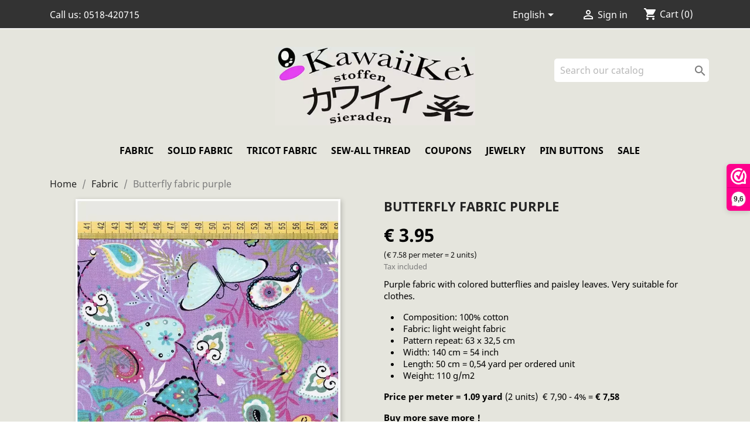

--- FILE ---
content_type: text/html; charset=utf-8
request_url: https://kawaiikei.nl/en/fabric/35-butterfly-fabric-purple.html
body_size: 15951
content:
<!doctype html>
<html lang="en">

  <head>
    
      
  <meta charset="utf-8">


  <meta http-equiv="x-ua-compatible" content="ie=edge">



  <link rel="canonical" href="https://kawaiikei.nl/en/fabric/35-butterfly-fabric-purple.html">

  <title>Butterfly fabric purple, 100% cotton</title>
  <meta name="description" content="Purple fabric with colored butterflies and paisley leaves. Very suitable for clothes. Buy all your butterfly fabric at KawaiiKei.com">
  <meta name="keywords" content="">
        <link rel="canonical" href="https://kawaiikei.nl/en/fabric/35-butterfly-fabric-purple.html">
    
                  <link rel="alternate" href="https://kawaiikei.nl/nl/stoffen/35-vlinder-stof-paars.html" hreflang="nl-nl">
                  <link rel="alternate" href="https://kawaiikei.nl/en/fabric/35-butterfly-fabric-purple.html" hreflang="en-US">
        



  <meta name="viewport" content="width=device-width, initial-scale=1">



  <link rel="icon" type="image/vnd.microsoft.icon" href="https://kawaiikei.nl/img/favicon.ico?1618323762">
  <link rel="shortcut icon" type="image/x-icon" href="https://kawaiikei.nl/img/favicon.ico?1618323762">



    <link rel="stylesheet" href="https://kawaiikei.nl/themes/classic/assets/css/theme.css" type="text/css" media="all">
  <link rel="stylesheet" href="https://kawaiikei.nl/modules/blockreassurance/views/dist/front.css" type="text/css" media="all">
  <link rel="stylesheet" href="https://kawaiikei.nl/modules/ps_socialfollow/views/css/ps_socialfollow.css" type="text/css" media="all">
  <link rel="stylesheet" href="https://kawaiikei.nl/modules/ps_searchbar/ps_searchbar.css" type="text/css" media="all">
  <link rel="stylesheet" href="https://kawaiikei.nl/modules/paypal/views/css/paypal_fo.css" type="text/css" media="all">
  <link rel="stylesheet" href="https://kawaiikei.nl/modules/sisow/res/giroeps.min.css" type="text/css" media="all">
  <link rel="stylesheet" href="https://kawaiikei.nl/js/jquery/ui/themes/base/minified/jquery-ui.min.css" type="text/css" media="all">
  <link rel="stylesheet" href="https://kawaiikei.nl/js/jquery/ui/themes/base/minified/jquery.ui.theme.min.css" type="text/css" media="all">
  <link rel="stylesheet" href="https://kawaiikei.nl/modules/blockwishlist/public/wishlist.css" type="text/css" media="all">
  <link rel="stylesheet" href="https://kawaiikei.nl/themes/classic/assets/css/custom.css" type="text/css" media="all">




  

  <script type="text/javascript">
        var blockwishlistController = "https:\/\/kawaiikei.nl\/en\/module\/blockwishlist\/action";
        var prestashop = {"cart":{"products":[],"totals":{"total":{"type":"total","label":"Total","amount":0,"value":"\u20ac\u00a00.00"},"total_including_tax":{"type":"total","label":"Total (tax incl.)","amount":0,"value":"\u20ac\u00a00.00"},"total_excluding_tax":{"type":"total","label":"Total (tax excl.)","amount":0,"value":"\u20ac\u00a00.00"}},"subtotals":{"products":{"type":"products","label":"Subtotal","amount":0,"value":"\u20ac\u00a00.00"},"discounts":null,"shipping":{"type":"shipping","label":"Shipping","amount":0,"value":""},"tax":{"type":"tax","label":"Included taxes","amount":0,"value":"\u20ac\u00a00.00"}},"products_count":0,"summary_string":"0 items","vouchers":{"allowed":1,"added":[]},"discounts":[],"minimalPurchase":0,"minimalPurchaseRequired":""},"currency":{"id":1,"name":"Euro","iso_code":"EUR","iso_code_num":"978","sign":"\u20ac"},"customer":{"lastname":null,"firstname":null,"email":null,"birthday":null,"newsletter":null,"newsletter_date_add":null,"optin":null,"website":null,"company":null,"siret":null,"ape":null,"is_logged":false,"gender":{"type":null,"name":null},"addresses":[]},"language":{"name":"English","iso_code":"en","locale":"en-US","language_code":"en-US","is_rtl":"0","date_format_lite":"Y-m-d","date_format_full":"Y-m-d H:i:s","id":2},"page":{"title":"","canonical":"https:\/\/kawaiikei.nl\/en\/fabric\/35-butterfly-fabric-purple.html","meta":{"title":"Butterfly fabric purple, 100% cotton","description":"Purple fabric with colored butterflies and paisley leaves. Very suitable for clothes. Buy all your butterfly fabric at KawaiiKei.com","keywords":"","robots":"index"},"page_name":"product","body_classes":{"lang-en":true,"lang-rtl":false,"country-NL":true,"currency-EUR":true,"layout-full-width":true,"page-product":true,"tax-display-enabled":true,"product-id-35":true,"product-Butterfly fabric purple":true,"product-id-category-3":true,"product-id-manufacturer-0":true,"product-id-supplier-0":true,"product-available-for-order":true},"admin_notifications":[]},"shop":{"name":"KawaiiKei","logo":"https:\/\/kawaiikei.nl\/img\/kawaiikei-logo-1616937692.jpg","stores_icon":"https:\/\/kawaiikei.nl\/img\/logo_stores.png","favicon":"https:\/\/kawaiikei.nl\/img\/favicon.ico"},"urls":{"base_url":"https:\/\/kawaiikei.nl\/","current_url":"https:\/\/kawaiikei.nl\/en\/fabric\/35-butterfly-fabric-purple.html","shop_domain_url":"https:\/\/kawaiikei.nl","img_ps_url":"https:\/\/kawaiikei.nl\/img\/","img_cat_url":"https:\/\/kawaiikei.nl\/img\/c\/","img_lang_url":"https:\/\/kawaiikei.nl\/img\/l\/","img_prod_url":"https:\/\/kawaiikei.nl\/img\/p\/","img_manu_url":"https:\/\/kawaiikei.nl\/img\/m\/","img_sup_url":"https:\/\/kawaiikei.nl\/img\/su\/","img_ship_url":"https:\/\/kawaiikei.nl\/img\/s\/","img_store_url":"https:\/\/kawaiikei.nl\/img\/st\/","img_col_url":"https:\/\/kawaiikei.nl\/img\/co\/","img_url":"https:\/\/kawaiikei.nl\/themes\/classic\/assets\/img\/","css_url":"https:\/\/kawaiikei.nl\/themes\/classic\/assets\/css\/","js_url":"https:\/\/kawaiikei.nl\/themes\/classic\/assets\/js\/","pic_url":"https:\/\/kawaiikei.nl\/upload\/","pages":{"address":"https:\/\/kawaiikei.nl\/en\/address","addresses":"https:\/\/kawaiikei.nl\/en\/addresses","authentication":"https:\/\/kawaiikei.nl\/en\/login","cart":"https:\/\/kawaiikei.nl\/en\/cart","category":"https:\/\/kawaiikei.nl\/en\/index.php?controller=category","cms":"https:\/\/kawaiikei.nl\/en\/index.php?controller=cms","contact":"https:\/\/kawaiikei.nl\/en\/contact-us","discount":"https:\/\/kawaiikei.nl\/en\/discount","guest_tracking":"https:\/\/kawaiikei.nl\/en\/guest-tracking","history":"https:\/\/kawaiikei.nl\/en\/order-history","identity":"https:\/\/kawaiikei.nl\/en\/identity","index":"https:\/\/kawaiikei.nl\/en\/","my_account":"https:\/\/kawaiikei.nl\/en\/my-account","order_confirmation":"https:\/\/kawaiikei.nl\/en\/order-confirmation","order_detail":"https:\/\/kawaiikei.nl\/en\/index.php?controller=order-detail","order_follow":"https:\/\/kawaiikei.nl\/en\/order-follow","order":"https:\/\/kawaiikei.nl\/en\/order","order_return":"https:\/\/kawaiikei.nl\/en\/index.php?controller=order-return","order_slip":"https:\/\/kawaiikei.nl\/en\/credit-slip","pagenotfound":"https:\/\/kawaiikei.nl\/en\/page-not-found","password":"https:\/\/kawaiikei.nl\/en\/password-recovery","pdf_invoice":"https:\/\/kawaiikei.nl\/en\/index.php?controller=pdf-invoice","pdf_order_return":"https:\/\/kawaiikei.nl\/en\/index.php?controller=pdf-order-return","pdf_order_slip":"https:\/\/kawaiikei.nl\/en\/index.php?controller=pdf-order-slip","prices_drop":"https:\/\/kawaiikei.nl\/en\/prices-drop","product":"https:\/\/kawaiikei.nl\/en\/index.php?controller=product","search":"https:\/\/kawaiikei.nl\/en\/search","sitemap":"https:\/\/kawaiikei.nl\/en\/sitemap","stores":"https:\/\/kawaiikei.nl\/en\/stores","supplier":"https:\/\/kawaiikei.nl\/en\/supplier","register":"https:\/\/kawaiikei.nl\/en\/login?create_account=1","order_login":"https:\/\/kawaiikei.nl\/en\/order?login=1"},"alternative_langs":{"nl-nl":"https:\/\/kawaiikei.nl\/nl\/stoffen\/35-vlinder-stof-paars.html","en-US":"https:\/\/kawaiikei.nl\/en\/fabric\/35-butterfly-fabric-purple.html"},"theme_assets":"\/themes\/classic\/assets\/","actions":{"logout":"https:\/\/kawaiikei.nl\/en\/?mylogout="},"no_picture_image":{"bySize":{"small_default":{"url":"https:\/\/kawaiikei.nl\/img\/p\/en-default-small_default.jpg","width":98,"height":98},"cart_default":{"url":"https:\/\/kawaiikei.nl\/img\/p\/en-default-cart_default.jpg","width":125,"height":125},"home_default":{"url":"https:\/\/kawaiikei.nl\/img\/p\/en-default-home_default.jpg","width":250,"height":250},"medium_default":{"url":"https:\/\/kawaiikei.nl\/img\/p\/en-default-medium_default.jpg","width":452,"height":452},"large_default":{"url":"https:\/\/kawaiikei.nl\/img\/p\/en-default-large_default.jpg","width":800,"height":800}},"small":{"url":"https:\/\/kawaiikei.nl\/img\/p\/en-default-small_default.jpg","width":98,"height":98},"medium":{"url":"https:\/\/kawaiikei.nl\/img\/p\/en-default-home_default.jpg","width":250,"height":250},"large":{"url":"https:\/\/kawaiikei.nl\/img\/p\/en-default-large_default.jpg","width":800,"height":800},"legend":""}},"configuration":{"display_taxes_label":true,"display_prices_tax_incl":true,"is_catalog":false,"show_prices":true,"opt_in":{"partner":false},"quantity_discount":{"type":"price","label":"Unit price"},"voucher_enabled":1,"return_enabled":1},"field_required":[],"breadcrumb":{"links":[{"title":"Home","url":"https:\/\/kawaiikei.nl\/en\/"},{"title":"Fabric","url":"https:\/\/kawaiikei.nl\/en\/3-fabric"},{"title":"Butterfly fabric purple","url":"https:\/\/kawaiikei.nl\/en\/fabric\/35-butterfly-fabric-purple.html"}],"count":3},"link":{"protocol_link":"https:\/\/","protocol_content":"https:\/\/"},"time":1762992444,"static_token":"ea9a36625ec6a5cd20fba2ddb44a1e79","token":"1af3654d01fa2454bce8b3ed0b300de6","debug":true};
        var productsAlreadyTagged = [];
        var psr_icon_color = "#0C0C0C";
        var removeFromWishlistUrl = "https:\/\/kawaiikei.nl\/en\/module\/blockwishlist\/action?action=deleteProductFromWishlist";
        var wishlistAddProductToCartUrl = "https:\/\/kawaiikei.nl\/en\/module\/blockwishlist\/action?action=addProductToCart";
        var wishlistUrl = "https:\/\/kawaiikei.nl\/en\/module\/blockwishlist\/view";
      </script>



  
<!-- begin modules/ps_googleanalytics/views/templates/hook/ps_googleanalytics.tpl -->
<script async src="https://www.googletagmanager.com/gtag/js?id=G-BSN4H5E2NC"></script>
<script>
  window.dataLayer = window.dataLayer || [];
  function gtag(){dataLayer.push(arguments);}
  gtag('js', new Date());
  gtag(
    'config',
    'G-BSN4H5E2NC',
    {
      'debug_mode':false
      , 'anonymize_ip': true                }
  );
</script>


<!-- end modules/ps_googleanalytics/views/templates/hook/ps_googleanalytics.tpl -->

<!-- begin module:paypal/views/templates/front/prefetch.tpl -->


<!-- end module:paypal/views/templates/front/prefetch.tpl -->
<script type="text/javascript">
(function() {
    _webwinkelkeur_id = 1203564;
    var js = document.createElement("script"); js.type = "text/javascript";
    js.async = true; js.src = "//www.webwinkelkeur.nl/js/sidebar.js";
    var s = document.getElementsByTagName("script")[0]; s.parentNode.insertBefore(js, s);
})();
</script>




    
  <meta property="og:type" content="product">
  <meta property="og:url" content="https://kawaiikei.nl/en/fabric/35-butterfly-fabric-purple.html">
  <meta property="og:title" content="Butterfly fabric purple, 100% cotton">
  <meta property="og:site_name" content="KawaiiKei">
  <meta property="og:description" content="Purple fabric with colored butterflies and paisley leaves. Very suitable for clothes. Buy all your butterfly fabric at KawaiiKei.com">
  <meta property="og:image" content="https://kawaiikei.nl/752-large_default/butterfly-fabric-purple.jpg">
      <meta property="product:pretax_price:amount" content="3.264463">
    <meta property="product:pretax_price:currency" content="EUR">
    <meta property="product:price:amount" content="3.95">
    <meta property="product:price:currency" content="EUR">
      <meta property="product:weight:value" content="0.110000">
  <meta property="product:weight:units" content="kg">
  
  </head>

  <body id="product" class="lang-en country-nl currency-eur layout-full-width page-product tax-display-enabled product-id-35 product-butterfly-fabric-purple product-id-category-3 product-id-manufacturer-0 product-id-supplier-0 product-available-for-order">

    
      
    

    <main>
      
              

      <header id="header">
        
          
  <div class="header-banner">
    
  </div>



  <nav class="header-nav">
    <div class="container">
      <div class="row">
        <div class="hidden-sm-down">
          <div class="col-md-5 col-xs-12">
            
<!-- begin module:ps_contactinfo/nav.tpl -->
<div id="_desktop_contact_link">
  <div id="contact-link">
                Call us: <span>0518-420715</span>
      </div>
</div>

<!-- end module:ps_contactinfo/nav.tpl -->

          </div>
          <div class="col-md-7 right-nav">
              
<!-- begin module:ps_languageselector/ps_languageselector.tpl -->
<div id="_desktop_language_selector">
  <div class="language-selector-wrapper">
    <span id="language-selector-label" class="hidden-md-up">Language:</span>
    <div class="language-selector dropdown js-dropdown">
      <button data-toggle="dropdown" class="hidden-sm-down btn-unstyle" aria-haspopup="true" aria-expanded="false" aria-label="Language dropdown">
        <span class="expand-more">English</span>
        <i class="material-icons expand-more">&#xE5C5;</i>
      </button>
      <ul class="dropdown-menu hidden-sm-down" aria-labelledby="language-selector-label">
                  <li >
            <a href="https://kawaiikei.nl/nl/stoffen/35-vlinder-stof-paars.html" class="dropdown-item" data-iso-code="nl">Nederlands</a>
          </li>
                  <li  class="current" >
            <a href="https://kawaiikei.nl/en/fabric/35-butterfly-fabric-purple.html" class="dropdown-item" data-iso-code="en">English</a>
          </li>
              </ul>
      <select class="link hidden-md-up" aria-labelledby="language-selector-label">
                  <option value="https://kawaiikei.nl/nl/stoffen/35-vlinder-stof-paars.html" data-iso-code="nl">
            Nederlands
          </option>
                  <option value="https://kawaiikei.nl/en/fabric/35-butterfly-fabric-purple.html" selected="selected" data-iso-code="en">
            English
          </option>
              </select>
    </div>
  </div>
</div>

<!-- end module:ps_languageselector/ps_languageselector.tpl -->

<!-- begin module:ps_currencyselector/ps_currencyselector.tpl -->
<div id="_desktop_currency_selector">
  <div class="currency-selector dropdown js-dropdown">
    <span id="currency-selector-label">Currency:</span>
    <button data-target="#" data-toggle="dropdown" class="hidden-sm-down btn-unstyle" aria-haspopup="true" aria-expanded="false" aria-label="Currency dropdown">
      <span class="expand-more _gray-darker">EUR €</span>
      <i class="material-icons expand-more">&#xE5C5;</i>
    </button>
    <ul class="dropdown-menu hidden-sm-down" aria-labelledby="currency-selector-label">
              <li  class="current" >
          <a title="Euro" rel="nofollow" href="https://kawaiikei.nl/en/fabric/35-butterfly-fabric-purple.html?SubmitCurrency=1&amp;id_currency=1" class="dropdown-item">EUR €</a>
        </li>
          </ul>
    <select class="link hidden-md-up" aria-labelledby="currency-selector-label">
              <option value="https://kawaiikei.nl/en/fabric/35-butterfly-fabric-purple.html?SubmitCurrency=1&amp;id_currency=1" selected="selected">EUR €</option>
          </select>
  </div>
</div>

<!-- end module:ps_currencyselector/ps_currencyselector.tpl -->

<!-- begin module:ps_customersignin/ps_customersignin.tpl -->
<div id="_desktop_user_info">
  <div class="user-info">
          <a
        href="https://kawaiikei.nl/en/my-account"
        title="Log in to your customer account"
        rel="nofollow"
      >
        <i class="material-icons">&#xE7FF;</i>
        <span class="hidden-sm-down">Sign in</span>
      </a>
      </div>
</div>

<!-- end module:ps_customersignin/ps_customersignin.tpl -->

<!-- begin module:ps_shoppingcart/ps_shoppingcart.tpl -->
<div id="_desktop_cart">
  <div class="blockcart cart-preview inactive" data-refresh-url="//kawaiikei.nl/en/module/ps_shoppingcart/ajax">
    <div class="header">
              <i class="material-icons shopping-cart">shopping_cart</i>
        <span class="hidden-sm-down">Cart</span>
        <span class="cart-products-count">(0)</span>
          </div>
  </div>
</div>

<!-- end module:ps_shoppingcart/ps_shoppingcart.tpl -->

          </div>
        </div>
        <div class="hidden-md-up text-sm-center mobile">
          <div class="float-xs-left" id="menu-icon">
            <i class="material-icons d-inline">&#xE5D2;</i>
          </div>
          <div class="float-xs-right" id="_mobile_cart"></div>
          <div class="float-xs-right" id="_mobile_user_info"></div>
          <div class="top-logo" id="_mobile_logo"></div>
          <div class="clearfix"></div>
        </div>
      </div>
    </div>
  </nav>



  <div class="header-top">
    <div class="container">
       <div class="row">
        <div class="col-md-2 hidden-sm-down" id="_desktop_logo">
                            <a href="https://kawaiikei.nl/">
                  <img class="logo img-responsive" src="https://kawaiikei.nl/img/kawaiikei-logo-1616937692.jpg" alt="KawaiiKei">
                </a>
                    </div>
        <div class="col-md-10 col-sm-12 position-static">
          
<!-- begin module:ps_mainmenu/ps_mainmenu.tpl -->


<div class="menu js-top-menu position-static hidden-sm-down" id="_desktop_top_menu">
    
          <ul class="top-menu" id="top-menu" data-depth="0">
                    <li class="category" id="category-3">
                          <a
                class="dropdown-item"
                href="https://kawaiikei.nl/en/3-fabric" data-depth="0"
                              >
                                                                      <span class="float-xs-right hidden-md-up">
                    <span data-target="#top_sub_menu_36372" data-toggle="collapse" class="navbar-toggler collapse-icons">
                      <i class="material-icons add">&#xE313;</i>
                      <i class="material-icons remove">&#xE316;</i>
                    </span>
                  </span>
                                Fabric
              </a>
                            <div  class="popover sub-menu js-sub-menu collapse" id="top_sub_menu_36372">
                
          <ul class="top-menu"  data-depth="1">
                    <li class="category" id="category-49">
                          <a
                class="dropdown-item dropdown-submenu"
                href="https://kawaiikei.nl/en/49-all-new-fabric" data-depth="1"
                              >
                                All new fabric
              </a>
                          </li>
                    <li class="category" id="category-50">
                          <a
                class="dropdown-item dropdown-submenu"
                href="https://kawaiikei.nl/en/50-flower-fabric" data-depth="1"
                              >
                                Flower fabric
              </a>
                          </li>
                    <li class="category" id="category-53">
                          <a
                class="dropdown-item dropdown-submenu"
                href="https://kawaiikei.nl/en/53-animal-fabric" data-depth="1"
                              >
                                                                      <span class="float-xs-right hidden-md-up">
                    <span data-target="#top_sub_menu_71445" data-toggle="collapse" class="navbar-toggler collapse-icons">
                      <i class="material-icons add">&#xE313;</i>
                      <i class="material-icons remove">&#xE316;</i>
                    </span>
                  </span>
                                Animal Fabric
              </a>
                            <div  class="collapse" id="top_sub_menu_71445">
                
          <ul class="top-menu"  data-depth="2">
                    <li class="category" id="category-59">
                          <a
                class="dropdown-item"
                href="https://kawaiikei.nl/en/59-bugs-and-insects-fabric" data-depth="2"
                              >
                                Bugs and insects fabric
              </a>
                          </li>
                    <li class="category" id="category-62">
                          <a
                class="dropdown-item"
                href="https://kawaiikei.nl/en/62-cat-fabric" data-depth="2"
                              >
                                Cat fabric
              </a>
                          </li>
                    <li class="category" id="category-68">
                          <a
                class="dropdown-item"
                href="https://kawaiikei.nl/en/68-unicorn-fabric" data-depth="2"
                              >
                                Unicorn Fabric
              </a>
                          </li>
              </ul>
    
              </div>
                          </li>
                    <li class="category" id="category-52">
                          <a
                class="dropdown-item dropdown-submenu"
                href="https://kawaiikei.nl/en/52-disney-fabric" data-depth="1"
                              >
                                Disney fabric
              </a>
                          </li>
                    <li class="category" id="category-54">
                          <a
                class="dropdown-item dropdown-submenu"
                href="https://kawaiikei.nl/en/54-fantasy-fabric" data-depth="1"
                              >
                                                                      <span class="float-xs-right hidden-md-up">
                    <span data-target="#top_sub_menu_70078" data-toggle="collapse" class="navbar-toggler collapse-icons">
                      <i class="material-icons add">&#xE313;</i>
                      <i class="material-icons remove">&#xE316;</i>
                    </span>
                  </span>
                                Fantasy fabric
              </a>
                            <div  class="collapse" id="top_sub_menu_70078">
                
          <ul class="top-menu"  data-depth="2">
                    <li class="category" id="category-56">
                          <a
                class="dropdown-item"
                href="https://kawaiikei.nl/en/56-flower-fairy-fabric" data-depth="2"
                              >
                                Flower Fairy Fabric
              </a>
                          </li>
                    <li class="category" id="category-57">
                          <a
                class="dropdown-item"
                href="https://kawaiikei.nl/en/57-galaxy-fabric" data-depth="2"
                              >
                                Galaxy fabric
              </a>
                          </li>
                    <li class="category" id="category-66">
                          <a
                class="dropdown-item"
                href="https://kawaiikei.nl/en/66-steampunk-fabric" data-depth="2"
                              >
                                Steampunk Fabric
              </a>
                          </li>
              </ul>
    
              </div>
                          </li>
                    <li class="category" id="category-55">
                          <a
                class="dropdown-item dropdown-submenu"
                href="https://kawaiikei.nl/en/55-holidays-fabrics" data-depth="1"
                              >
                                                                      <span class="float-xs-right hidden-md-up">
                    <span data-target="#top_sub_menu_41406" data-toggle="collapse" class="navbar-toggler collapse-icons">
                      <i class="material-icons add">&#xE313;</i>
                      <i class="material-icons remove">&#xE316;</i>
                    </span>
                  </span>
                                Holidays fabrics
              </a>
                            <div  class="collapse" id="top_sub_menu_41406">
                
          <ul class="top-menu"  data-depth="2">
                    <li class="category" id="category-69">
                          <a
                class="dropdown-item"
                href="https://kawaiikei.nl/en/69-christmas-fabric" data-depth="2"
                              >
                                Christmas fabric
              </a>
                          </li>
                    <li class="category" id="category-70">
                          <a
                class="dropdown-item"
                href="https://kawaiikei.nl/en/70-easter-fabric" data-depth="2"
                              >
                                Easter fabric
              </a>
                          </li>
                    <li class="category" id="category-71">
                          <a
                class="dropdown-item"
                href="https://kawaiikei.nl/en/71-valentine-fabric" data-depth="2"
                              >
                                Valentine Fabric
              </a>
                          </li>
                    <li class="category" id="category-72">
                          <a
                class="dropdown-item"
                href="https://kawaiikei.nl/en/72-halloween-fabric" data-depth="2"
                              >
                                Halloween fabric
              </a>
                          </li>
              </ul>
    
              </div>
                          </li>
                    <li class="category" id="category-104">
                          <a
                class="dropdown-item dropdown-submenu"
                href="https://kawaiikei.nl/en/104-folklore-fabrics" data-depth="1"
                              >
                                                                      <span class="float-xs-right hidden-md-up">
                    <span data-target="#top_sub_menu_76245" data-toggle="collapse" class="navbar-toggler collapse-icons">
                      <i class="material-icons add">&#xE313;</i>
                      <i class="material-icons remove">&#xE316;</i>
                    </span>
                  </span>
                                Folklore fabrics
              </a>
                            <div  class="collapse" id="top_sub_menu_76245">
                
          <ul class="top-menu"  data-depth="2">
                    <li class="category" id="category-51">
                          <a
                class="dropdown-item"
                href="https://kawaiikei.nl/en/51-delft-blue-fabric" data-depth="2"
                              >
                                Delft Blue fabric
              </a>
                          </li>
                    <li class="category" id="category-105">
                          <a
                class="dropdown-item"
                href="https://kawaiikei.nl/en/105-hindelopia-fabrics" data-depth="2"
                              >
                                Hindelopia Fabrics
              </a>
                          </li>
              </ul>
    
              </div>
                          </li>
                    <li class="category" id="category-58">
                          <a
                class="dropdown-item dropdown-submenu"
                href="https://kawaiikei.nl/en/58-hippie-fabric" data-depth="1"
                              >
                                                                      <span class="float-xs-right hidden-md-up">
                    <span data-target="#top_sub_menu_28061" data-toggle="collapse" class="navbar-toggler collapse-icons">
                      <i class="material-icons add">&#xE313;</i>
                      <i class="material-icons remove">&#xE316;</i>
                    </span>
                  </span>
                                Hippie Fabric
              </a>
                            <div  class="collapse" id="top_sub_menu_28061">
                
          <ul class="top-menu"  data-depth="2">
                    <li class="category" id="category-97">
                          <a
                class="dropdown-item"
                href="https://kawaiikei.nl/en/97-batik-fabric" data-depth="2"
                              >
                                Batik Fabric
              </a>
                          </li>
                    <li class="category" id="category-98">
                          <a
                class="dropdown-item"
                href="https://kawaiikei.nl/en/98-paisley-fabric" data-depth="2"
                              >
                                Paisley Fabric
              </a>
                          </li>
              </ul>
    
              </div>
                          </li>
                    <li class="category" id="category-60">
                          <a
                class="dropdown-item dropdown-submenu"
                href="https://kawaiikei.nl/en/60-japanese-fabric" data-depth="1"
                              >
                                                                      <span class="float-xs-right hidden-md-up">
                    <span data-target="#top_sub_menu_7110" data-toggle="collapse" class="navbar-toggler collapse-icons">
                      <i class="material-icons add">&#xE313;</i>
                      <i class="material-icons remove">&#xE316;</i>
                    </span>
                  </span>
                                Japanese Fabric
              </a>
                            <div  class="collapse" id="top_sub_menu_7110">
                
          <ul class="top-menu"  data-depth="2">
                    <li class="category" id="category-73">
                          <a
                class="dropdown-item"
                href="https://kawaiikei.nl/en/73-hello-kitty-fabric" data-depth="2"
                              >
                                Hello Kitty fabric
              </a>
                          </li>
                    <li class="category" id="category-74">
                          <a
                class="dropdown-item"
                href="https://kawaiikei.nl/en/74-kimono-fabric" data-depth="2"
                              >
                                Kimono fabric
              </a>
                          </li>
              </ul>
    
              </div>
                          </li>
                    <li class="category" id="category-61">
                          <a
                class="dropdown-item dropdown-submenu"
                href="https://kawaiikei.nl/en/61-maritime-fabrics" data-depth="1"
                              >
                                Maritime fabrics
              </a>
                          </li>
                    <li class="category" id="category-63">
                          <a
                class="dropdown-item dropdown-submenu"
                href="https://kawaiikei.nl/en/63-rainbow-fabric" data-depth="1"
                              >
                                Rainbow fabric
              </a>
                          </li>
                    <li class="category" id="category-64">
                          <a
                class="dropdown-item dropdown-submenu"
                href="https://kawaiikei.nl/en/64-skull-and-skeleton-fabrics" data-depth="1"
                              >
                                Skull and skeleton fabrics
              </a>
                          </li>
                    <li class="category" id="category-65">
                          <a
                class="dropdown-item dropdown-submenu"
                href="https://kawaiikei.nl/en/65-candy-fabric" data-depth="1"
                              >
                                Candy fabric
              </a>
                          </li>
                    <li class="category" id="category-67">
                          <a
                class="dropdown-item dropdown-submenu"
                href="https://kawaiikei.nl/en/67-tricot-fabric" data-depth="1"
                              >
                                Tricot fabric
              </a>
                          </li>
                    <li class="category" id="category-96">
                          <a
                class="dropdown-item dropdown-submenu"
                href="https://kawaiikei.nl/en/96-canvas-fabric" data-depth="1"
                              >
                                Canvas fabric
              </a>
                          </li>
              </ul>
    
              </div>
                          </li>
                    <li class="category" id="category-5">
                          <a
                class="dropdown-item"
                href="https://kawaiikei.nl/en/5-solid-fabric" data-depth="0"
                              >
                                Solid fabric
              </a>
                          </li>
                    <li class="category" id="category-67">
                          <a
                class="dropdown-item"
                href="https://kawaiikei.nl/en/67-tricot-fabric" data-depth="0"
                              >
                                Tricot fabric
              </a>
                          </li>
                    <li class="category" id="category-75">
                          <a
                class="dropdown-item"
                href="https://kawaiikei.nl/en/75-sew-all-thread" data-depth="0"
                              >
                                Sew-all thread
              </a>
                          </li>
                    <li class="category" id="category-6">
                          <a
                class="dropdown-item"
                href="https://kawaiikei.nl/en/6-coupons" data-depth="0"
                              >
                                Coupons
              </a>
                          </li>
                    <li class="category" id="category-8">
                          <a
                class="dropdown-item"
                href="https://kawaiikei.nl/en/8-jewelry-" data-depth="0"
                              >
                                                                      <span class="float-xs-right hidden-md-up">
                    <span data-target="#top_sub_menu_34627" data-toggle="collapse" class="navbar-toggler collapse-icons">
                      <i class="material-icons add">&#xE313;</i>
                      <i class="material-icons remove">&#xE316;</i>
                    </span>
                  </span>
                                Jewelry
              </a>
                            <div  class="popover sub-menu js-sub-menu collapse" id="top_sub_menu_34627">
                
          <ul class="top-menu"  data-depth="1">
                    <li class="category" id="category-78">
                          <a
                class="dropdown-item dropdown-submenu"
                href="https://kawaiikei.nl/en/78-flower-jewelry" data-depth="1"
                              >
                                Flower jewelry
              </a>
                          </li>
                    <li class="category" id="category-79">
                          <a
                class="dropdown-item dropdown-submenu"
                href="https://kawaiikei.nl/en/79-animal-jewelry" data-depth="1"
                              >
                                Animal jewelry
              </a>
                          </li>
                    <li class="category" id="category-80">
                          <a
                class="dropdown-item dropdown-submenu"
                href="https://kawaiikei.nl/en/80-unicorn-jewelry" data-depth="1"
                              >
                                Unicorn jewelry
              </a>
                          </li>
                    <li class="category" id="category-81">
                          <a
                class="dropdown-item dropdown-submenu"
                href="https://kawaiikei.nl/en/81-fantasy-jewelry" data-depth="1"
                              >
                                Fantasy jewelry
              </a>
                          </li>
                    <li class="category" id="category-82">
                          <a
                class="dropdown-item dropdown-submenu"
                href="https://kawaiikei.nl/en/82-handmade-jewelry" data-depth="1"
                              >
                                Handmade jewelry
              </a>
                          </li>
                    <li class="category" id="category-83">
                          <a
                class="dropdown-item dropdown-submenu"
                href="https://kawaiikei.nl/en/83-religionsymbols-jewelry" data-depth="1"
                              >
                                Religion/symbols jewelry
              </a>
                          </li>
                    <li class="category" id="category-84">
                          <a
                class="dropdown-item dropdown-submenu"
                href="https://kawaiikei.nl/en/84-kawaii-jewelry" data-depth="1"
                              >
                                Kawaii jewelry
              </a>
                          </li>
              </ul>
    
              </div>
                          </li>
                    <li class="category" id="category-10">
                          <a
                class="dropdown-item"
                href="https://kawaiikei.nl/en/10-pin-buttons" data-depth="0"
                              >
                                                                      <span class="float-xs-right hidden-md-up">
                    <span data-target="#top_sub_menu_76091" data-toggle="collapse" class="navbar-toggler collapse-icons">
                      <i class="material-icons add">&#xE313;</i>
                      <i class="material-icons remove">&#xE316;</i>
                    </span>
                  </span>
                                Pin buttons
              </a>
                            <div  class="popover sub-menu js-sub-menu collapse" id="top_sub_menu_76091">
                
          <ul class="top-menu"  data-depth="1">
                    <li class="category" id="category-88">
                          <a
                class="dropdown-item dropdown-submenu"
                href="https://kawaiikei.nl/en/88-animal-pin-buttons" data-depth="1"
                              >
                                Animal pin buttons
              </a>
                          </li>
                    <li class="category" id="category-89">
                          <a
                class="dropdown-item dropdown-submenu"
                href="https://kawaiikei.nl/en/89-my-little-pony-pin-buttons" data-depth="1"
                              >
                                My Little Pony Pin Buttons
              </a>
                          </li>
                    <li class="category" id="category-90">
                          <a
                class="dropdown-item dropdown-submenu"
                href="https://kawaiikei.nl/en/90-pokemon-pin-buttons" data-depth="1"
                              >
                                Pokemon Pin Buttons
              </a>
                          </li>
                    <li class="category" id="category-91">
                          <a
                class="dropdown-item dropdown-submenu"
                href="https://kawaiikei.nl/en/91-precure-all-stars-pin-buttons" data-depth="1"
                              >
                                Precure All Stars Pin Buttons
              </a>
                          </li>
                    <li class="category" id="category-92">
                          <a
                class="dropdown-item dropdown-submenu"
                href="https://kawaiikei.nl/en/92-sailor-moon-pin-buttons" data-depth="1"
                              >
                                Sailor Moon Pin Buttons
              </a>
                          </li>
                    <li class="category" id="category-93">
                          <a
                class="dropdown-item dropdown-submenu"
                href="https://kawaiikei.nl/en/93-super-mario-pin-buttons" data-depth="1"
                              >
                                Super Mario Pin Buttons
              </a>
                          </li>
                    <li class="category" id="category-94">
                          <a
                class="dropdown-item dropdown-submenu"
                href="https://kawaiikei.nl/en/94-pocket-mirrors" data-depth="1"
                              >
                                Pocket mirrors
              </a>
                          </li>
                    <li class="category" id="category-95">
                          <a
                class="dropdown-item dropdown-submenu"
                href="https://kawaiikei.nl/en/95-magnets" data-depth="1"
                              >
                                Magnets
              </a>
                          </li>
              </ul>
    
              </div>
                          </li>
                    <li class="category" id="category-100">
                          <a
                class="dropdown-item"
                href="https://kawaiikei.nl/en/100-sale" data-depth="0"
                              >
                                Sale
              </a>
                          </li>
              </ul>
    
    <div class="clearfix"></div>
</div>

<!-- end module:ps_mainmenu/ps_mainmenu.tpl -->

<!-- begin module:ps_searchbar/ps_searchbar.tpl -->
<!-- Block search module TOP -->
<div id="search_widget" class="search-widget" data-search-controller-url="//kawaiikei.nl/en/search">
	<form method="get" action="//kawaiikei.nl/en/search">
		<input type="hidden" name="controller" value="search">
		<input type="text" name="s" value="" placeholder="Search our catalog" aria-label="Search">
		<button type="submit">
			<i class="material-icons search">&#xE8B6;</i>
      <span class="hidden-xl-down">Search</span>
		</button>
	</form>
</div>
<!-- /Block search module TOP -->

<!-- end module:ps_searchbar/ps_searchbar.tpl -->

          <div class="clearfix"></div>
        </div>
      </div>
      <div id="mobile_top_menu_wrapper" class="row hidden-md-up" style="display:none;">
        <div class="js-top-menu mobile" id="_mobile_top_menu"></div>
        <div class="js-top-menu-bottom">
          <div id="_mobile_currency_selector"></div>
          <div id="_mobile_language_selector"></div>
          <div id="_mobile_contact_link"></div>
        </div>
      </div>
    </div>
  </div>
  

        
      </header>

      
        
<aside id="notifications">
  <div class="container">
    
    
    
      </div>
</aside>
      

      <section id="wrapper">
        
        <div class="container">
          
            <nav data-depth="3" class="breadcrumb hidden-sm-down">
  <ol itemscope itemtype="http://schema.org/BreadcrumbList">
    
              
          <li itemprop="itemListElement" itemscope itemtype="https://schema.org/ListItem">
                          <a itemprop="item" href="https://kawaiikei.nl/en/"><span itemprop="name">Home</span></a>
                        <meta itemprop="position" content="1">
          </li>
        
              
          <li itemprop="itemListElement" itemscope itemtype="https://schema.org/ListItem">
                          <a itemprop="item" href="https://kawaiikei.nl/en/3-fabric"><span itemprop="name">Fabric</span></a>
                        <meta itemprop="position" content="2">
          </li>
        
              
          <li itemprop="itemListElement" itemscope itemtype="https://schema.org/ListItem">
                          <span itemprop="name">Butterfly fabric purple</span>
                        <meta itemprop="position" content="3">
          </li>
        
          
  </ol>
</nav>
          

          

          
  <div id="content-wrapper">
    
    

  <section id="main" itemscope itemtype="https://schema.org/Product">
    <meta itemprop="url" content="https://kawaiikei.nl/en/fabric/35-butterfly-fabric-purple.html">

    <div class="row product-container">
      <div class="col-md-6">
        
          <section class="page-content" id="content">
            
              
    <ul class="product-flags">
            </ul>


              
                <div class="images-container">
  
    <div class="product-cover">
              <img class="js-qv-product-cover" src="https://kawaiikei.nl/752-large_default/butterfly-fabric-purple.jpg" alt="" title="" style="width:100%;" itemprop="image">
        <div class="layer hidden-sm-down" data-toggle="modal" data-target="#product-modal">
          <i class="material-icons zoom-in">search</i>
        </div>
          </div>
  

  
    <div class="js-qv-mask mask">
      <ul class="product-images js-qv-product-images">
                  <li class="thumb-container">
            <img
              class="thumb js-thumb  selected "
              data-image-medium-src="https://kawaiikei.nl/752-medium_default/butterfly-fabric-purple.jpg"
              data-image-large-src="https://kawaiikei.nl/752-large_default/butterfly-fabric-purple.jpg"
              src="https://kawaiikei.nl/752-home_default/butterfly-fabric-purple.jpg"
              alt=""
              title=""
              width="100"
              itemprop="image"
            >
          </li>
                  <li class="thumb-container">
            <img
              class="thumb js-thumb "
              data-image-medium-src="https://kawaiikei.nl/753-medium_default/butterfly-fabric-purple.jpg"
              data-image-large-src="https://kawaiikei.nl/753-large_default/butterfly-fabric-purple.jpg"
              src="https://kawaiikei.nl/753-home_default/butterfly-fabric-purple.jpg"
              alt=""
              title=""
              width="100"
              itemprop="image"
            >
          </li>
              </ul>
    </div>
  

</div>
              
              <div class="scroll-box-arrows">
                <i class="material-icons left">&#xE314;</i>
                <i class="material-icons right">&#xE315;</i>
              </div>

            
          </section>
        
        </div>
        <div class="col-md-6">
          
            
              <h1 class="h1" itemprop="name">Butterfly fabric purple</h1>
            
          
          
              <div class="product-prices">
    
          

    
      <div
        class="product-price h5 "
        itemprop="offers"
        itemscope
        itemtype="https://schema.org/Offer"
      >
        <link itemprop="availability" href="https://schema.org/InStock"/>
        <meta itemprop="priceCurrency" content="EUR">

        <div class="current-price">
          <span itemprop="price" content="3.95">€ 3.95</span>

                  </div>

        
                      <p class="product-unit-price sub">(€ 7.58 per meter = 2 units)</p>
                  
      </div>
    

    
          

    
          

    
          

    

    <div class="tax-shipping-delivery-label">
              Tax included
            
      
                        </div>
  </div>
          

          <div class="product-information">
            
              <div id="product-description-short-35" class="product-description" itemprop="description"><p>Purple fabric with colored butterflies and paisley leaves. Very suitable for clothes.</p>
<ul>
<li>Composition: 100% cotton </li>
<li>Fabric: light weight fabric</li>
<li>Pattern repeat: 63 x 32,5 cm</li>
<li>Width: 140 cm = 54 inch</li>
<li>Length: 50 cm = 0,54 yard per ordered unit</li>
<li>Weight: 110 g/m2</li>
</ul>
<p><strong>Price per meter = 1.09 yard</strong> (2 units)  € 7,90 - 4% = <strong>€ 7,58</strong></p>
<p><strong>Buy more save more !<br /></strong>The rising discount will automatically be deducted in cart.</p></div>
            

            
            <div class="product-actions">
              
                <form action="https://kawaiikei.nl/en/cart" method="post" id="add-to-cart-or-refresh">
                  <input type="hidden" name="token" value="ea9a36625ec6a5cd20fba2ddb44a1e79">
                  <input type="hidden" name="id_product" value="35" id="product_page_product_id">
                  <input type="hidden" name="id_customization" value="0" id="product_customization_id">

                  
                    <div class="product-variants">
  </div>
                  

                  
                                      

                  
                    <section class="product-discounts">
  </section>
                  

                  
                    <div class="product-add-to-cart">
      <span class="control-label">Quantity</span>

    
      <div class="product-quantity clearfix">
        <div class="qty">
          <input
            type="number"
            name="qty"
            id="quantity_wanted"
            value="1"
            class="input-group"
            min="1"
            aria-label="Quantity"
          >
        </div>

        <div class="add">
          <button
            class="btn btn-primary add-to-cart"
            data-button-action="add-to-cart"
            type="submit"
                      >
            <i class="material-icons shopping-cart">&#xE547;</i>
            Add to cart
          </button>
        </div>

        
<!-- begin module:blockwishlist/views/templates/hook/product/add-button.tpl -->
<div
  class="wishlist-button"
  data-url="https://kawaiikei.nl/en/module/blockwishlist/action?action=deleteProductFromWishlist"
  data-product-id="35"
  data-product-attribute-id="0"
  data-is-logged=""
  data-list-id="1"
  data-checked="true"
  data-is-product="true"
></div>


<!-- end module:blockwishlist/views/templates/hook/product/add-button.tpl -->

      </div>
    

    
      <span id="product-availability">
              </span>
    

    
      <p class="product-minimal-quantity">
              </p>
    
  </div>
                  

                  
                    <div class="product-additional-info">
  
<!-- begin module:ps_sharebuttons/views/templates/hook/ps_sharebuttons.tpl -->


      <div class="social-sharing">
      <span>Share</span>
      <ul>
                  <li class="facebook icon-gray"><a href="https://www.facebook.com/sharer.php?u=https%3A%2F%2Fkawaiikei.nl%2Fen%2Ffabric%2F35-butterfly-fabric-purple.html" class="text-hide" title="Share" target="_blank">Share</a></li>
                  <li class="twitter icon-gray"><a href="https://twitter.com/intent/tweet?text=Butterfly+fabric+purple https%3A%2F%2Fkawaiikei.nl%2Fen%2Ffabric%2F35-butterfly-fabric-purple.html" class="text-hide" title="Tweet" target="_blank">Tweet</a></li>
                  <li class="pinterest icon-gray"><a href="https://www.pinterest.com/pin/create/button/?media=https%3A%2F%2Fkawaiikei.nl%2F752%2Fbutterfly-fabric-purple.jpg&amp;url=https%3A%2F%2Fkawaiikei.nl%2Fen%2Ffabric%2F35-butterfly-fabric-purple.html" class="text-hide" title="Pinterest" target="_blank">Pinterest</a></li>
              </ul>
    </div>
  

<!-- end module:ps_sharebuttons/views/templates/hook/ps_sharebuttons.tpl -->

</div>
                  

                                    
                </form>
              

            </div>

            
              
<!-- begin modules/blockreassurance/views/templates/hook/displayBlockProduct.tpl -->
<div class="blockreassurance_product">
            <div>
            <span class="item-product">
                                                        <img class="svg invisible" src="/modules/blockreassurance/views/img/reassurance/pack2/carrier.svg">
                                    &nbsp;
            </span>
                          <p class="block-title" style="color:#000000;">For shipping cost see our faq </p>
                    </div>
            <div>
            <span class="item-product">
                                                        <img class="svg invisible" src="/modules/blockreassurance/views/img//reassurance/pack2/parcel.svg">
                                    &nbsp;
            </span>
                          <p class="block-title" style="color:#000000;">Shipping within 48 hours on working days</p>
                    </div>
            <div>
            <span class="item-product">
                                                        <img class="svg invisible" src="/modules/blockreassurance/views/img/img_perso/1592818900.svg">
                                    &nbsp;
            </span>
                          <p class="block-title" style="color:#000000;">A member of Webwinkelkeur</p>
                    </div>
        <div class="clearfix"></div>
</div>

<!-- end modules/blockreassurance/views/templates/hook/displayBlockProduct.tpl -->

            

            
              <div class="tabs">
                <ul class="nav nav-tabs" role="tablist">
                                    <li class="nav-item">
                    <a
                      class="nav-link active"
                      data-toggle="tab"
                      href="#product-details"
                      role="tab"
                      aria-controls="product-details"
                       aria-selected="true">Product Details</a>
                  </li>
                                                    </ul>

                <div class="tab-content" id="tab-content">
                 <div class="tab-pane fade in" id="description" role="tabpanel">
                   
                     <div class="product-description"></div>
                   
                 </div>

                 
                   <div class="tab-pane fade in active"
     id="product-details"
     data-product="{&quot;id_shop_default&quot;:&quot;1&quot;,&quot;id_manufacturer&quot;:&quot;0&quot;,&quot;id_supplier&quot;:&quot;0&quot;,&quot;reference&quot;:&quot;sk008&quot;,&quot;is_virtual&quot;:&quot;0&quot;,&quot;delivery_in_stock&quot;:&quot;&quot;,&quot;delivery_out_stock&quot;:&quot;&quot;,&quot;id_category_default&quot;:&quot;3&quot;,&quot;on_sale&quot;:&quot;0&quot;,&quot;online_only&quot;:&quot;0&quot;,&quot;ecotax&quot;:0,&quot;minimal_quantity&quot;:&quot;1&quot;,&quot;low_stock_threshold&quot;:null,&quot;low_stock_alert&quot;:&quot;0&quot;,&quot;price&quot;:&quot;\u20ac\u00a03.95&quot;,&quot;unity&quot;:&quot;per meter = 2 units&quot;,&quot;unit_price_ratio&quot;:&quot;0.521108&quot;,&quot;additional_shipping_cost&quot;:&quot;0.000000&quot;,&quot;customizable&quot;:&quot;0&quot;,&quot;text_fields&quot;:&quot;0&quot;,&quot;uploadable_files&quot;:&quot;0&quot;,&quot;redirect_type&quot;:&quot;301-category&quot;,&quot;id_type_redirected&quot;:&quot;59&quot;,&quot;available_for_order&quot;:&quot;1&quot;,&quot;available_date&quot;:&quot;0000-00-00&quot;,&quot;show_condition&quot;:&quot;0&quot;,&quot;condition&quot;:&quot;new&quot;,&quot;show_price&quot;:&quot;1&quot;,&quot;indexed&quot;:&quot;1&quot;,&quot;visibility&quot;:&quot;both&quot;,&quot;cache_default_attribute&quot;:&quot;0&quot;,&quot;advanced_stock_management&quot;:&quot;0&quot;,&quot;date_add&quot;:&quot;2021-03-15 19:24:46&quot;,&quot;date_upd&quot;:&quot;2023-02-02 14:44:22&quot;,&quot;pack_stock_type&quot;:&quot;3&quot;,&quot;meta_description&quot;:&quot;Purple fabric with colored butterflies and paisley leaves. Very suitable for clothes. Buy all your butterfly fabric at KawaiiKei.com&quot;,&quot;meta_keywords&quot;:&quot;&quot;,&quot;meta_title&quot;:&quot;Butterfly fabric purple, 100% cotton&quot;,&quot;link_rewrite&quot;:&quot;butterfly-fabric-purple&quot;,&quot;name&quot;:&quot;Butterfly fabric purple&quot;,&quot;description&quot;:&quot;&quot;,&quot;description_short&quot;:&quot;&lt;p&gt;Purple fabric with colored butterflies and paisley leaves. Very suitable for clothes.&lt;\/p&gt;\n&lt;ul&gt;\n&lt;li&gt;Composition: 100% cotton\u00a0&lt;\/li&gt;\n&lt;li&gt;Fabric: light weight\u00a0fabric&lt;\/li&gt;\n&lt;li&gt;Pattern repeat: 63 x 32,5 cm&lt;\/li&gt;\n&lt;li&gt;Width: 140 cm = 54 inch&lt;\/li&gt;\n&lt;li&gt;Length: 50 cm = 0,54 yard per ordered unit&lt;\/li&gt;\n&lt;li&gt;Weight: 110 g\/m2&lt;\/li&gt;\n&lt;\/ul&gt;\n&lt;p&gt;&lt;strong&gt;Price\u00a0per meter = 1.09 yard&lt;\/strong&gt;\u00a0(2 units) \u00a0\u20ac 7,90\u00a0- 4% =\u00a0&lt;strong&gt;\u20ac\u00a07,58&lt;\/strong&gt;&lt;\/p&gt;\n&lt;p&gt;&lt;strong&gt;Buy more save more\u00a0!&lt;br \/&gt;&lt;\/strong&gt;The rising discount\u00a0will automatically be deducted in cart.&lt;\/p&gt;&quot;,&quot;available_now&quot;:&quot;&quot;,&quot;available_later&quot;:&quot;&quot;,&quot;id&quot;:35,&quot;id_product&quot;:35,&quot;out_of_stock&quot;:0,&quot;new&quot;:0,&quot;id_product_attribute&quot;:0,&quot;quantity_wanted&quot;:1,&quot;extraContent&quot;:[],&quot;allow_oosp&quot;:0,&quot;category&quot;:&quot;fabric&quot;,&quot;category_name&quot;:&quot;Fabric&quot;,&quot;link&quot;:&quot;https:\/\/kawaiikei.nl\/en\/fabric\/35-butterfly-fabric-purple.html&quot;,&quot;attribute_price&quot;:0,&quot;price_tax_exc&quot;:3.264463,&quot;price_without_reduction&quot;:3.95,&quot;reduction&quot;:0,&quot;specific_prices&quot;:[],&quot;quantity&quot;:5,&quot;quantity_all_versions&quot;:5,&quot;id_image&quot;:&quot;en-default&quot;,&quot;features&quot;:[{&quot;name&quot;:&quot;Main color&quot;,&quot;value&quot;:&quot;Purple&quot;,&quot;id_feature&quot;:&quot;1&quot;,&quot;position&quot;:&quot;0&quot;},{&quot;name&quot;:&quot;Fabric type&quot;,&quot;value&quot;:&quot;Cotton with print&quot;,&quot;id_feature&quot;:&quot;2&quot;,&quot;position&quot;:&quot;1&quot;},{&quot;name&quot;:&quot;Topic&quot;,&quot;value&quot;:&quot;Paisley&quot;,&quot;id_feature&quot;:&quot;3&quot;,&quot;position&quot;:&quot;2&quot;},{&quot;name&quot;:&quot;Animal species&quot;,&quot;value&quot;:&quot;Butterfly&quot;,&quot;id_feature&quot;:&quot;4&quot;,&quot;position&quot;:&quot;3&quot;},{&quot;name&quot;:&quot;Washing instructions&quot;,&quot;value&quot;:&quot;Machine wash up to 30 \u2103 with similar colors and iron warm. Do not tumble dry.&quot;,&quot;id_feature&quot;:&quot;6&quot;,&quot;position&quot;:&quot;5&quot;}],&quot;attachments&quot;:[],&quot;virtual&quot;:0,&quot;pack&quot;:0,&quot;packItems&quot;:[],&quot;nopackprice&quot;:0,&quot;customization_required&quot;:false,&quot;rate&quot;:21,&quot;tax_name&quot;:&quot;BTW NL 21%&quot;,&quot;ecotax_rate&quot;:0,&quot;unit_price&quot;:&quot;\u20ac\u00a07.58&quot;,&quot;customizations&quot;:{&quot;fields&quot;:[]},&quot;id_customization&quot;:0,&quot;is_customizable&quot;:false,&quot;show_quantities&quot;:true,&quot;quantity_label&quot;:&quot;Items&quot;,&quot;quantity_discounts&quot;:[],&quot;customer_group_discount&quot;:0,&quot;images&quot;:[{&quot;bySize&quot;:{&quot;small_default&quot;:{&quot;url&quot;:&quot;https:\/\/kawaiikei.nl\/752-small_default\/butterfly-fabric-purple.jpg&quot;,&quot;width&quot;:98,&quot;height&quot;:98},&quot;cart_default&quot;:{&quot;url&quot;:&quot;https:\/\/kawaiikei.nl\/752-cart_default\/butterfly-fabric-purple.jpg&quot;,&quot;width&quot;:125,&quot;height&quot;:125},&quot;home_default&quot;:{&quot;url&quot;:&quot;https:\/\/kawaiikei.nl\/752-home_default\/butterfly-fabric-purple.jpg&quot;,&quot;width&quot;:250,&quot;height&quot;:250},&quot;medium_default&quot;:{&quot;url&quot;:&quot;https:\/\/kawaiikei.nl\/752-medium_default\/butterfly-fabric-purple.jpg&quot;,&quot;width&quot;:452,&quot;height&quot;:452},&quot;large_default&quot;:{&quot;url&quot;:&quot;https:\/\/kawaiikei.nl\/752-large_default\/butterfly-fabric-purple.jpg&quot;,&quot;width&quot;:800,&quot;height&quot;:800}},&quot;small&quot;:{&quot;url&quot;:&quot;https:\/\/kawaiikei.nl\/752-small_default\/butterfly-fabric-purple.jpg&quot;,&quot;width&quot;:98,&quot;height&quot;:98},&quot;medium&quot;:{&quot;url&quot;:&quot;https:\/\/kawaiikei.nl\/752-home_default\/butterfly-fabric-purple.jpg&quot;,&quot;width&quot;:250,&quot;height&quot;:250},&quot;large&quot;:{&quot;url&quot;:&quot;https:\/\/kawaiikei.nl\/752-large_default\/butterfly-fabric-purple.jpg&quot;,&quot;width&quot;:800,&quot;height&quot;:800},&quot;legend&quot;:&quot;&quot;,&quot;id_image&quot;:&quot;752&quot;,&quot;cover&quot;:&quot;1&quot;,&quot;position&quot;:&quot;1&quot;,&quot;associatedVariants&quot;:[]},{&quot;bySize&quot;:{&quot;small_default&quot;:{&quot;url&quot;:&quot;https:\/\/kawaiikei.nl\/753-small_default\/butterfly-fabric-purple.jpg&quot;,&quot;width&quot;:98,&quot;height&quot;:98},&quot;cart_default&quot;:{&quot;url&quot;:&quot;https:\/\/kawaiikei.nl\/753-cart_default\/butterfly-fabric-purple.jpg&quot;,&quot;width&quot;:125,&quot;height&quot;:125},&quot;home_default&quot;:{&quot;url&quot;:&quot;https:\/\/kawaiikei.nl\/753-home_default\/butterfly-fabric-purple.jpg&quot;,&quot;width&quot;:250,&quot;height&quot;:250},&quot;medium_default&quot;:{&quot;url&quot;:&quot;https:\/\/kawaiikei.nl\/753-medium_default\/butterfly-fabric-purple.jpg&quot;,&quot;width&quot;:452,&quot;height&quot;:452},&quot;large_default&quot;:{&quot;url&quot;:&quot;https:\/\/kawaiikei.nl\/753-large_default\/butterfly-fabric-purple.jpg&quot;,&quot;width&quot;:800,&quot;height&quot;:800}},&quot;small&quot;:{&quot;url&quot;:&quot;https:\/\/kawaiikei.nl\/753-small_default\/butterfly-fabric-purple.jpg&quot;,&quot;width&quot;:98,&quot;height&quot;:98},&quot;medium&quot;:{&quot;url&quot;:&quot;https:\/\/kawaiikei.nl\/753-home_default\/butterfly-fabric-purple.jpg&quot;,&quot;width&quot;:250,&quot;height&quot;:250},&quot;large&quot;:{&quot;url&quot;:&quot;https:\/\/kawaiikei.nl\/753-large_default\/butterfly-fabric-purple.jpg&quot;,&quot;width&quot;:800,&quot;height&quot;:800},&quot;legend&quot;:&quot;&quot;,&quot;id_image&quot;:&quot;753&quot;,&quot;cover&quot;:null,&quot;position&quot;:&quot;2&quot;,&quot;associatedVariants&quot;:[]}],&quot;cover&quot;:{&quot;bySize&quot;:{&quot;small_default&quot;:{&quot;url&quot;:&quot;https:\/\/kawaiikei.nl\/752-small_default\/butterfly-fabric-purple.jpg&quot;,&quot;width&quot;:98,&quot;height&quot;:98},&quot;cart_default&quot;:{&quot;url&quot;:&quot;https:\/\/kawaiikei.nl\/752-cart_default\/butterfly-fabric-purple.jpg&quot;,&quot;width&quot;:125,&quot;height&quot;:125},&quot;home_default&quot;:{&quot;url&quot;:&quot;https:\/\/kawaiikei.nl\/752-home_default\/butterfly-fabric-purple.jpg&quot;,&quot;width&quot;:250,&quot;height&quot;:250},&quot;medium_default&quot;:{&quot;url&quot;:&quot;https:\/\/kawaiikei.nl\/752-medium_default\/butterfly-fabric-purple.jpg&quot;,&quot;width&quot;:452,&quot;height&quot;:452},&quot;large_default&quot;:{&quot;url&quot;:&quot;https:\/\/kawaiikei.nl\/752-large_default\/butterfly-fabric-purple.jpg&quot;,&quot;width&quot;:800,&quot;height&quot;:800}},&quot;small&quot;:{&quot;url&quot;:&quot;https:\/\/kawaiikei.nl\/752-small_default\/butterfly-fabric-purple.jpg&quot;,&quot;width&quot;:98,&quot;height&quot;:98},&quot;medium&quot;:{&quot;url&quot;:&quot;https:\/\/kawaiikei.nl\/752-home_default\/butterfly-fabric-purple.jpg&quot;,&quot;width&quot;:250,&quot;height&quot;:250},&quot;large&quot;:{&quot;url&quot;:&quot;https:\/\/kawaiikei.nl\/752-large_default\/butterfly-fabric-purple.jpg&quot;,&quot;width&quot;:800,&quot;height&quot;:800},&quot;legend&quot;:&quot;&quot;,&quot;id_image&quot;:&quot;752&quot;,&quot;cover&quot;:&quot;1&quot;,&quot;position&quot;:&quot;1&quot;,&quot;associatedVariants&quot;:[]},&quot;has_discount&quot;:false,&quot;discount_type&quot;:null,&quot;discount_percentage&quot;:null,&quot;discount_percentage_absolute&quot;:null,&quot;discount_amount&quot;:null,&quot;discount_amount_to_display&quot;:null,&quot;price_amount&quot;:3.95,&quot;unit_price_full&quot;:&quot;\u20ac\u00a07.58 per meter = 2 units&quot;,&quot;show_availability&quot;:true,&quot;availability_date&quot;:null,&quot;availability_message&quot;:&quot;&quot;,&quot;availability&quot;:&quot;available&quot;}"
     role="tabpanel"
  >
  
              <div class="product-reference">
        <label class="label">Reference </label>
        <span itemprop="sku">sk008</span>
      </div>
      

  
          <div class="product-quantities">
        <label class="label">In stock</label>
        <span data-stock="5" data-allow-oosp="0">5 Items</span>
      </div>
      

  
      

  
    <div class="product-out-of-stock">
      
    </div>
  

  
          <section class="product-features">
        <p class="h6">Data sheet</p>
        <dl class="data-sheet">
                      <dt class="name">Main color</dt>
            <dd class="value">Purple</dd>
                      <dt class="name">Fabric type</dt>
            <dd class="value">Cotton with print</dd>
                      <dt class="name">Topic</dt>
            <dd class="value">Paisley</dd>
                      <dt class="name">Animal species</dt>
            <dd class="value">Butterfly</dd>
                      <dt class="name">Washing instructions</dt>
            <dd class="value">Machine wash up to 30 ℃ with similar colors and iron warm. Do not tumble dry.</dd>
                  </dl>
      </section>
      

    
      

  
      
</div>
                 

                 
                                    

                               </div>
            </div>
          
        </div>
      </div>
    </div>

    
          

    
      
<!-- begin modules/ps_googleanalytics/views/templates/hook/ga_tag.tpl -->
<script type="text/javascript">
      document.addEventListener('DOMContentLoaded', function() {
        gtag("event", "view_item", {"send_to": "G-BSN4H5E2NC", "currency": "EUR", "value": 3.95, "items": [{"item_id":35,"item_name":"Butterfly fabric purple","affiliation":"KawaiiKei","index":0,"price":3.95,"quantity":1,"item_category":"Fabric","item_category2":"Bugs and insects fabric","item_category3":"Animal Fabric"}]});gtag("event", "select_item", {"send_to": "G-BSN4H5E2NC", "items": [{"item_id":35,"item_name":"Butterfly fabric purple","affiliation":"KawaiiKei","index":0,"price":3.95,"quantity":1,"item_category":"Fabric","item_category2":"Bugs and insects fabric","item_category3":"Animal Fabric"}]});
      });
</script>

<!-- end modules/ps_googleanalytics/views/templates/hook/ga_tag.tpl -->

<!-- begin module:ps_categoryproducts/views/templates/hook/ps_categoryproducts.tpl -->
<section class="featured-products clearfix mt-3">
  <h2>
          16 other products in the same category:
      </h2>
  <div class="products" itemscope itemtype="http://schema.org/ItemList">
            
<div itemprop="itemListElement" itemscope itemtype="http://schema.org/ListItem">
  <meta itemprop="position" content="0" />  <article class="product-miniature js-product-miniature" data-id-product="2101" data-id-product-attribute="0" itemprop="item" itemscope itemtype="http://schema.org/Product">
    <div class="thumbnail-container">
      
                  <a href="https://kawaiikei.nl/en/fabric/2101-black-musical-notes-fabric.html" class="thumbnail product-thumbnail">
            <img
              src="https://kawaiikei.nl/2228-home_default/black-musical-notes-fabric.jpg"
              alt="Black musical notes fabric, detail"
              data-full-size-image-url="https://kawaiikei.nl/2228-large_default/black-musical-notes-fabric.jpg"
              />
          </a>
              

      <div class="product-description">
        
                      <h2 class="h3 product-title" itemprop="name"><a href="https://kawaiikei.nl/en/fabric/2101-black-musical-notes-fabric.html" itemprop="url" content="https://kawaiikei.nl/en/fabric/2101-black-musical-notes-fabric.html">Black musical notes fabric</a></h2>
                  

        
                      <div class="product-price-and-shipping">
              
              

              <span class="price" aria-label="Price">€ 5.73</span>
              <div itemprop="offers" itemscope itemtype="http://schema.org/Offer" class="invisible">
                <meta itemprop="priceCurrency" content="EUR" />
                <meta itemprop="price" content="5.73" />
              </div>

              

              
            </div>
                  

        
          
        
      </div>

      
    <ul class="product-flags">
            </ul>


      <div class="highlighted-informations no-variants hidden-sm-down">
        
          <a class="quick-view" href="#" data-link-action="quickview">
            <i class="material-icons search">&#xE8B6;</i> Quick view
          </a>
        

        
                  
      </div>
    </div>
  </article>
</div>

            
<div itemprop="itemListElement" itemscope itemtype="http://schema.org/ListItem">
  <meta itemprop="position" content="1" />  <article class="product-miniature js-product-miniature" data-id-product="1924" data-id-product-attribute="0" itemprop="item" itemscope itemtype="http://schema.org/Product">
    <div class="thumbnail-container">
      
                  <a href="https://kawaiikei.nl/en/fabric/1924-french-cat-face-fabric.html" class="thumbnail product-thumbnail">
            <img
              src="https://kawaiikei.nl/1460-home_default/french-cat-face-fabric.jpg"
              alt="Cat Face Fabric, Chloe and Friends by Melissa"
              data-full-size-image-url="https://kawaiikei.nl/1460-large_default/french-cat-face-fabric.jpg"
              />
          </a>
              

      <div class="product-description">
        
                      <h2 class="h3 product-title" itemprop="name"><a href="https://kawaiikei.nl/en/fabric/1924-french-cat-face-fabric.html" itemprop="url" content="https://kawaiikei.nl/en/fabric/1924-french-cat-face-fabric.html">French Cat Face Fabric</a></h2>
                  

        
                      <div class="product-price-and-shipping">
              
              

              <span class="price" aria-label="Price">€ 6.88</span>
              <div itemprop="offers" itemscope itemtype="http://schema.org/Offer" class="invisible">
                <meta itemprop="priceCurrency" content="EUR" />
                <meta itemprop="price" content="6.88" />
              </div>

              

              
            </div>
                  

        
          
        
      </div>

      
    <ul class="product-flags">
            </ul>


      <div class="highlighted-informations no-variants hidden-sm-down">
        
          <a class="quick-view" href="#" data-link-action="quickview">
            <i class="material-icons search">&#xE8B6;</i> Quick view
          </a>
        

        
                  
      </div>
    </div>
  </article>
</div>

            
<div itemprop="itemListElement" itemscope itemtype="http://schema.org/ListItem">
  <meta itemprop="position" content="2" />  <article class="product-miniature js-product-miniature" data-id-product="1433" data-id-product-attribute="0" itemprop="item" itemscope itemtype="http://schema.org/Product">
    <div class="thumbnail-container">
      
                  <a href="https://kawaiikei.nl/en/fabric/1433-engelen-vleugels-stof.html" class="thumbnail product-thumbnail">
            <img
              src="https://kawaiikei.nl/238-home_default/engelen-vleugels-stof.jpg"
              alt="Angelwings paisley fabric"
              data-full-size-image-url="https://kawaiikei.nl/238-large_default/engelen-vleugels-stof.jpg"
              />
          </a>
              

      <div class="product-description">
        
                      <h2 class="h3 product-title" itemprop="name"><a href="https://kawaiikei.nl/en/fabric/1433-engelen-vleugels-stof.html" itemprop="url" content="https://kawaiikei.nl/en/fabric/1433-engelen-vleugels-stof.html">Angelwings paisley fabric</a></h2>
                  

        
                      <div class="product-price-and-shipping">
              
              

              <span class="price" aria-label="Price">€ 6.25</span>
              <div itemprop="offers" itemscope itemtype="http://schema.org/Offer" class="invisible">
                <meta itemprop="priceCurrency" content="EUR" />
                <meta itemprop="price" content="6.25" />
              </div>

              

              
            </div>
                  

        
          
        
      </div>

      
    <ul class="product-flags">
            </ul>


      <div class="highlighted-informations no-variants hidden-sm-down">
        
          <a class="quick-view" href="#" data-link-action="quickview">
            <i class="material-icons search">&#xE8B6;</i> Quick view
          </a>
        

        
                  
      </div>
    </div>
  </article>
</div>

            
<div itemprop="itemListElement" itemscope itemtype="http://schema.org/ListItem">
  <meta itemprop="position" content="3" />  <article class="product-miniature js-product-miniature" data-id-product="1986" data-id-product-attribute="0" itemprop="item" itemscope itemtype="http://schema.org/Product">
    <div class="thumbnail-container">
      
                  <a href="https://kawaiikei.nl/en/fabric/1986-botanical-fabric.html" class="thumbnail product-thumbnail">
            <img
              src="https://kawaiikei.nl/1737-home_default/botanical-fabric.jpg"
              alt="botanical cotton fabric with butterflies and flowers"
              data-full-size-image-url="https://kawaiikei.nl/1737-large_default/botanical-fabric.jpg"
              />
          </a>
              

      <div class="product-description">
        
                      <h2 class="h3 product-title" itemprop="name"><a href="https://kawaiikei.nl/en/fabric/1986-botanical-fabric.html" itemprop="url" content="https://kawaiikei.nl/en/fabric/1986-botanical-fabric.html">Botanical fabric</a></h2>
                  

        
                      <div class="product-price-and-shipping">
              
              

              <span class="price" aria-label="Price">€ 6.20</span>
              <div itemprop="offers" itemscope itemtype="http://schema.org/Offer" class="invisible">
                <meta itemprop="priceCurrency" content="EUR" />
                <meta itemprop="price" content="6.2" />
              </div>

              

              
            </div>
                  

        
          
        
      </div>

      
    <ul class="product-flags">
            </ul>


      <div class="highlighted-informations no-variants hidden-sm-down">
        
          <a class="quick-view" href="#" data-link-action="quickview">
            <i class="material-icons search">&#xE8B6;</i> Quick view
          </a>
        

        
                  
      </div>
    </div>
  </article>
</div>

            
<div itemprop="itemListElement" itemscope itemtype="http://schema.org/ListItem">
  <meta itemprop="position" content="4" />  <article class="product-miniature js-product-miniature" data-id-product="1911" data-id-product-attribute="0" itemprop="item" itemscope itemtype="http://schema.org/Product">
    <div class="thumbnail-container">
      
                  <a href="https://kawaiikei.nl/en/fabric/1911-golden-unicorn-fabric.html" class="thumbnail product-thumbnail">
            <img
              src="https://kawaiikei.nl/1413-home_default/golden-unicorn-fabric.jpg"
              alt="Golden unicorn fabric. A Japanese fabric by Kokka"
              data-full-size-image-url="https://kawaiikei.nl/1413-large_default/golden-unicorn-fabric.jpg"
              />
          </a>
              

      <div class="product-description">
        
                      <h2 class="h3 product-title" itemprop="name"><a href="https://kawaiikei.nl/en/fabric/1911-golden-unicorn-fabric.html" itemprop="url" content="https://kawaiikei.nl/en/fabric/1911-golden-unicorn-fabric.html">Golden unicorn fabric</a></h2>
                  

        
                      <div class="product-price-and-shipping">
              
              

              <span class="price" aria-label="Price">€ 7.48</span>
              <div itemprop="offers" itemscope itemtype="http://schema.org/Offer" class="invisible">
                <meta itemprop="priceCurrency" content="EUR" />
                <meta itemprop="price" content="7.48" />
              </div>

              

              
            </div>
                  

        
          
        
      </div>

      
    <ul class="product-flags">
            </ul>


      <div class="highlighted-informations no-variants hidden-sm-down">
        
          <a class="quick-view" href="#" data-link-action="quickview">
            <i class="material-icons search">&#xE8B6;</i> Quick view
          </a>
        

        
                  
      </div>
    </div>
  </article>
</div>

            
<div itemprop="itemListElement" itemscope itemtype="http://schema.org/ListItem">
  <meta itemprop="position" content="5" />  <article class="product-miniature js-product-miniature" data-id-product="1677" data-id-product-attribute="0" itemprop="item" itemscope itemtype="http://schema.org/Product">
    <div class="thumbnail-container">
      
                  <a href="https://kawaiikei.nl/en/fabric/1677-vlinder-stof-grijs.html" class="thumbnail product-thumbnail">
            <img
              src="https://kawaiikei.nl/332-home_default/vlinder-stof-grijs.jpg"
              alt="Vlinder stof grijs"
              data-full-size-image-url="https://kawaiikei.nl/332-large_default/vlinder-stof-grijs.jpg"
              />
          </a>
              

      <div class="product-description">
        
                      <h2 class="h3 product-title" itemprop="name"><a href="https://kawaiikei.nl/en/fabric/1677-vlinder-stof-grijs.html" itemprop="url" content="https://kawaiikei.nl/en/fabric/1677-vlinder-stof-grijs.html">Vlinder stof grijs</a></h2>
                  

        
                      <div class="product-price-and-shipping">
              
              

              <span class="price" aria-label="Price">€ 3.75</span>
              <div itemprop="offers" itemscope itemtype="http://schema.org/Offer" class="invisible">
                <meta itemprop="priceCurrency" content="EUR" />
                <meta itemprop="price" content="3.75" />
              </div>

              

              
            </div>
                  

        
          
        
      </div>

      
    <ul class="product-flags">
            </ul>


      <div class="highlighted-informations no-variants hidden-sm-down">
        
          <a class="quick-view" href="#" data-link-action="quickview">
            <i class="material-icons search">&#xE8B6;</i> Quick view
          </a>
        

        
                  
      </div>
    </div>
  </article>
</div>

            
<div itemprop="itemListElement" itemscope itemtype="http://schema.org/ListItem">
  <meta itemprop="position" content="6" />  <article class="product-miniature js-product-miniature" data-id-product="2035" data-id-product-attribute="0" itemprop="item" itemscope itemtype="http://schema.org/Product">
    <div class="thumbnail-container">
      
                  <a href="https://kawaiikei.nl/en/fabric/2035-chicken-wire-with-moths-fabric.html" class="thumbnail product-thumbnail">
            <img
              src="https://kawaiikei.nl/1993-home_default/chicken-wire-with-moths-fabric.jpg"
              alt="Chicken wire with moths fabric"
              data-full-size-image-url="https://kawaiikei.nl/1993-large_default/chicken-wire-with-moths-fabric.jpg"
              />
          </a>
              

      <div class="product-description">
        
                      <h2 class="h3 product-title" itemprop="name"><a href="https://kawaiikei.nl/en/fabric/2035-chicken-wire-with-moths-fabric.html" itemprop="url" content="https://kawaiikei.nl/en/fabric/2035-chicken-wire-with-moths-fabric.html">Chicken wire with moths fabric</a></h2>
                  

        
                      <div class="product-price-and-shipping">
              
              

              <span class="price" aria-label="Price">€ 8.37</span>
              <div itemprop="offers" itemscope itemtype="http://schema.org/Offer" class="invisible">
                <meta itemprop="priceCurrency" content="EUR" />
                <meta itemprop="price" content="8.37" />
              </div>

              

              
            </div>
                  

        
          
        
      </div>

      
    <ul class="product-flags">
            </ul>


      <div class="highlighted-informations no-variants hidden-sm-down">
        
          <a class="quick-view" href="#" data-link-action="quickview">
            <i class="material-icons search">&#xE8B6;</i> Quick view
          </a>
        

        
                  
      </div>
    </div>
  </article>
</div>

            
<div itemprop="itemListElement" itemscope itemtype="http://schema.org/ListItem">
  <meta itemprop="position" content="7" />  <article class="product-miniature js-product-miniature" data-id-product="2159" data-id-product-attribute="0" itemprop="item" itemscope itemtype="http://schema.org/Product">
    <div class="thumbnail-container">
      
                  <a href="https://kawaiikei.nl/en/fabric/2159-rainbow-cannabis-leaf-fabric.html" class="thumbnail product-thumbnail">
            <img
              src="https://kawaiikei.nl/2409-home_default/rainbow-cannabis-leaf-fabric.jpg"
              alt="Rainbow cannabis leaf fabric"
              data-full-size-image-url="https://kawaiikei.nl/2409-large_default/rainbow-cannabis-leaf-fabric.jpg"
              />
          </a>
              

      <div class="product-description">
        
                      <h2 class="h3 product-title" itemprop="name"><a href="https://kawaiikei.nl/en/fabric/2159-rainbow-cannabis-leaf-fabric.html" itemprop="url" content="https://kawaiikei.nl/en/fabric/2159-rainbow-cannabis-leaf-fabric.html">Rainbow cannabis leaf fabric</a></h2>
                  

        
                      <div class="product-price-and-shipping">
              
              

              <span class="price" aria-label="Price">€ 9.05</span>
              <div itemprop="offers" itemscope itemtype="http://schema.org/Offer" class="invisible">
                <meta itemprop="priceCurrency" content="EUR" />
                <meta itemprop="price" content="9.05" />
              </div>

              

              
            </div>
                  

        
          
        
      </div>

      
    <ul class="product-flags">
            </ul>


      <div class="highlighted-informations no-variants hidden-sm-down">
        
          <a class="quick-view" href="#" data-link-action="quickview">
            <i class="material-icons search">&#xE8B6;</i> Quick view
          </a>
        

        
                  
      </div>
    </div>
  </article>
</div>

            
<div itemprop="itemListElement" itemscope itemtype="http://schema.org/ListItem">
  <meta itemprop="position" content="8" />  <article class="product-miniature js-product-miniature" data-id-product="1073" data-id-product-attribute="0" itemprop="item" itemscope itemtype="http://schema.org/Product">
    <div class="thumbnail-container">
      
                  <a href="https://kawaiikei.nl/en/fabric/1073-viking-stof.html" class="thumbnail product-thumbnail">
            <img
              src="https://kawaiikei.nl/712-home_default/viking-stof.jpg"
              alt="Viking fabric"
              data-full-size-image-url="https://kawaiikei.nl/712-large_default/viking-stof.jpg"
              />
          </a>
              

      <div class="product-description">
        
                      <h2 class="h3 product-title" itemprop="name"><a href="https://kawaiikei.nl/en/fabric/1073-viking-stof.html" itemprop="url" content="https://kawaiikei.nl/en/fabric/1073-viking-stof.html">Viking fabric</a></h2>
                  

        
                      <div class="product-price-and-shipping">
                              

                <span class="regular-price" aria-label="Regular price">€ 4.98</span>
                                  <span class="discount-percentage discount-product">-30%</span>
                              
              

              <span class="price" aria-label="Price">€ 3.49</span>
              <div itemprop="offers" itemscope itemtype="http://schema.org/Offer" class="invisible">
                <meta itemprop="priceCurrency" content="EUR" />
                <meta itemprop="price" content="3.49" />
              </div>

              

              
            </div>
                  

        
          
        
      </div>

      
    <ul class="product-flags">
                    <li class="product-flag discount">-30%</li>
            </ul>


      <div class="highlighted-informations no-variants hidden-sm-down">
        
          <a class="quick-view" href="#" data-link-action="quickview">
            <i class="material-icons search">&#xE8B6;</i> Quick view
          </a>
        

        
                  
      </div>
    </div>
  </article>
</div>

            
<div itemprop="itemListElement" itemscope itemtype="http://schema.org/ListItem">
  <meta itemprop="position" content="9" />  <article class="product-miniature js-product-miniature" data-id-product="514" data-id-product-attribute="0" itemprop="item" itemscope itemtype="http://schema.org/Product">
    <div class="thumbnail-container">
      
                  <a href="https://kawaiikei.nl/en/fabric/514-folio-basics-color.html" class="thumbnail product-thumbnail">
            <img
              src="https://kawaiikei.nl/455-home_default/folio-basics-color.jpg"
              alt="Folio Basics Color..."
              data-full-size-image-url="https://kawaiikei.nl/455-large_default/folio-basics-color.jpg"
              />
          </a>
              

      <div class="product-description">
        
                      <h2 class="h3 product-title" itemprop="name"><a href="https://kawaiikei.nl/en/fabric/514-folio-basics-color.html" itemprop="url" content="https://kawaiikei.nl/en/fabric/514-folio-basics-color.html">Folio Basics Color...</a></h2>
                  

        
                      <div class="product-price-and-shipping">
              
              

              <span class="price" aria-label="Price">€ 7.95</span>
              <div itemprop="offers" itemscope itemtype="http://schema.org/Offer" class="invisible">
                <meta itemprop="priceCurrency" content="EUR" />
                <meta itemprop="price" content="7.95" />
              </div>

              

              
            </div>
                  

        
          
        
      </div>

      
    <ul class="product-flags">
            </ul>


      <div class="highlighted-informations no-variants hidden-sm-down">
        
          <a class="quick-view" href="#" data-link-action="quickview">
            <i class="material-icons search">&#xE8B6;</i> Quick view
          </a>
        

        
                  
      </div>
    </div>
  </article>
</div>

            
<div itemprop="itemListElement" itemscope itemtype="http://schema.org/ListItem">
  <meta itemprop="position" content="10" />  <article class="product-miniature js-product-miniature" data-id-product="1759" data-id-product-attribute="0" itemprop="item" itemscope itemtype="http://schema.org/Product">
    <div class="thumbnail-container">
      
                  <a href="https://kawaiikei.nl/en/fabric/1759-puppy-stof-groen.html" class="thumbnail product-thumbnail">
            <img
              src="https://kawaiikei.nl/326-home_default/puppy-stof-groen.jpg"
              alt="Puppy fabric green"
              data-full-size-image-url="https://kawaiikei.nl/326-large_default/puppy-stof-groen.jpg"
              />
          </a>
              

      <div class="product-description">
        
                      <h2 class="h3 product-title" itemprop="name"><a href="https://kawaiikei.nl/en/fabric/1759-puppy-stof-groen.html" itemprop="url" content="https://kawaiikei.nl/en/fabric/1759-puppy-stof-groen.html">Puppy fabric green</a></h2>
                  

        
                      <div class="product-price-and-shipping">
              
              

              <span class="price" aria-label="Price">€ 5.50</span>
              <div itemprop="offers" itemscope itemtype="http://schema.org/Offer" class="invisible">
                <meta itemprop="priceCurrency" content="EUR" />
                <meta itemprop="price" content="5.5" />
              </div>

              

              
            </div>
                  

        
          
        
      </div>

      
    <ul class="product-flags">
            </ul>


      <div class="highlighted-informations no-variants hidden-sm-down">
        
          <a class="quick-view" href="#" data-link-action="quickview">
            <i class="material-icons search">&#xE8B6;</i> Quick view
          </a>
        

        
                  
      </div>
    </div>
  </article>
</div>

            
<div itemprop="itemListElement" itemscope itemtype="http://schema.org/ListItem">
  <meta itemprop="position" content="11" />  <article class="product-miniature js-product-miniature" data-id-product="1132" data-id-product-attribute="0" itemprop="item" itemscope itemtype="http://schema.org/Product">
    <div class="thumbnail-container">
      
                  <a href="https://kawaiikei.nl/en/fabric/1132-bont-met-vlinders-stof.html" class="thumbnail product-thumbnail">
            <img
              src="https://kawaiikei.nl/357-home_default/bont-met-vlinders-stof.jpg"
              alt="Fur with butterflies fabric"
              data-full-size-image-url="https://kawaiikei.nl/357-large_default/bont-met-vlinders-stof.jpg"
              />
          </a>
              

      <div class="product-description">
        
                      <h2 class="h3 product-title" itemprop="name"><a href="https://kawaiikei.nl/en/fabric/1132-bont-met-vlinders-stof.html" itemprop="url" content="https://kawaiikei.nl/en/fabric/1132-bont-met-vlinders-stof.html">Fur with butterflies fabric</a></h2>
                  

        
                      <div class="product-price-and-shipping">
                              

                <span class="regular-price" aria-label="Regular price">€ 7.45</span>
                                  <span class="discount-percentage discount-product">-15%</span>
                              
              

              <span class="price" aria-label="Price">€ 6.33</span>
              <div itemprop="offers" itemscope itemtype="http://schema.org/Offer" class="invisible">
                <meta itemprop="priceCurrency" content="EUR" />
                <meta itemprop="price" content="6.33" />
              </div>

              

              
            </div>
                  

        
          
        
      </div>

      
    <ul class="product-flags">
                    <li class="product-flag discount">-15%</li>
            </ul>


      <div class="highlighted-informations no-variants hidden-sm-down">
        
          <a class="quick-view" href="#" data-link-action="quickview">
            <i class="material-icons search">&#xE8B6;</i> Quick view
          </a>
        

        
                  
      </div>
    </div>
  </article>
</div>

            
<div itemprop="itemListElement" itemscope itemtype="http://schema.org/ListItem">
  <meta itemprop="position" content="12" />  <article class="product-miniature js-product-miniature" data-id-product="1344" data-id-product-attribute="0" itemprop="item" itemscope itemtype="http://schema.org/Product">
    <div class="thumbnail-container">
      
                  <a href="https://kawaiikei.nl/en/fabric/1344-dieren-en-bloemen-stof.html" class="thumbnail product-thumbnail">
            <img
              src="https://kawaiikei.nl/439-home_default/dieren-en-bloemen-stof.jpg"
              alt="Animals and flowers fabric"
              data-full-size-image-url="https://kawaiikei.nl/439-large_default/dieren-en-bloemen-stof.jpg"
              />
          </a>
              

      <div class="product-description">
        
                      <h2 class="h3 product-title" itemprop="name"><a href="https://kawaiikei.nl/en/fabric/1344-dieren-en-bloemen-stof.html" itemprop="url" content="https://kawaiikei.nl/en/fabric/1344-dieren-en-bloemen-stof.html">Animals and flowers fabric</a></h2>
                  

        
                      <div class="product-price-and-shipping">
              
              

              <span class="price" aria-label="Price">€ 3.00</span>
              <div itemprop="offers" itemscope itemtype="http://schema.org/Offer" class="invisible">
                <meta itemprop="priceCurrency" content="EUR" />
                <meta itemprop="price" content="3" />
              </div>

              

              
            </div>
                  

        
          
        
      </div>

      
    <ul class="product-flags">
            </ul>


      <div class="highlighted-informations no-variants hidden-sm-down">
        
          <a class="quick-view" href="#" data-link-action="quickview">
            <i class="material-icons search">&#xE8B6;</i> Quick view
          </a>
        

        
                  
      </div>
    </div>
  </article>
</div>

            
<div itemprop="itemListElement" itemscope itemtype="http://schema.org/ListItem">
  <meta itemprop="position" content="13" />  <article class="product-miniature js-product-miniature" data-id-product="1762" data-id-product-attribute="0" itemprop="item" itemscope itemtype="http://schema.org/Product">
    <div class="thumbnail-container">
      
                  <a href="https://kawaiikei.nl/en/fabric/1762-huisjes-stof.html" class="thumbnail product-thumbnail">
            <img
              src="https://kawaiikei.nl/569-home_default/huisjes-stof.jpg"
              alt="Little house fabric"
              data-full-size-image-url="https://kawaiikei.nl/569-large_default/huisjes-stof.jpg"
              />
          </a>
              

      <div class="product-description">
        
                      <h2 class="h3 product-title" itemprop="name"><a href="https://kawaiikei.nl/en/fabric/1762-huisjes-stof.html" itemprop="url" content="https://kawaiikei.nl/en/fabric/1762-huisjes-stof.html">Little house fabric</a></h2>
                  

        
                      <div class="product-price-and-shipping">
              
              

              <span class="price" aria-label="Price">€ 5.50</span>
              <div itemprop="offers" itemscope itemtype="http://schema.org/Offer" class="invisible">
                <meta itemprop="priceCurrency" content="EUR" />
                <meta itemprop="price" content="5.5" />
              </div>

              

              
            </div>
                  

        
          
        
      </div>

      
    <ul class="product-flags">
            </ul>


      <div class="highlighted-informations no-variants hidden-sm-down">
        
          <a class="quick-view" href="#" data-link-action="quickview">
            <i class="material-icons search">&#xE8B6;</i> Quick view
          </a>
        

        
                  
      </div>
    </div>
  </article>
</div>

            
<div itemprop="itemListElement" itemscope itemtype="http://schema.org/ListItem">
  <meta itemprop="position" content="14" />  <article class="product-miniature js-product-miniature" data-id-product="2045" data-id-product-attribute="0" itemprop="item" itemscope itemtype="http://schema.org/Product">
    <div class="thumbnail-container">
      
                  <a href="https://kawaiikei.nl/en/fabric/2045-bouquets-fabric-english-garden.html" class="thumbnail product-thumbnail">
            <img
              src="https://kawaiikei.nl/2038-home_default/bouquets-fabric-english-garden.jpg"
              alt="Bouquets fabric English Garden"
              data-full-size-image-url="https://kawaiikei.nl/2038-large_default/bouquets-fabric-english-garden.jpg"
              />
          </a>
              

      <div class="product-description">
        
                      <h2 class="h3 product-title" itemprop="name"><a href="https://kawaiikei.nl/en/fabric/2045-bouquets-fabric-english-garden.html" itemprop="url" content="https://kawaiikei.nl/en/fabric/2045-bouquets-fabric-english-garden.html">Bouquets fabric English...</a></h2>
                  

        
                      <div class="product-price-and-shipping">
              
              

              <span class="price" aria-label="Price">€ 6.09</span>
              <div itemprop="offers" itemscope itemtype="http://schema.org/Offer" class="invisible">
                <meta itemprop="priceCurrency" content="EUR" />
                <meta itemprop="price" content="6.09" />
              </div>

              

              
            </div>
                  

        
          
        
      </div>

      
    <ul class="product-flags">
            </ul>


      <div class="highlighted-informations no-variants hidden-sm-down">
        
          <a class="quick-view" href="#" data-link-action="quickview">
            <i class="material-icons search">&#xE8B6;</i> Quick view
          </a>
        

        
                  
      </div>
    </div>
  </article>
</div>

            
<div itemprop="itemListElement" itemscope itemtype="http://schema.org/ListItem">
  <meta itemprop="position" content="15" />  <article class="product-miniature js-product-miniature" data-id-product="1810" data-id-product-attribute="0" itemprop="item" itemscope itemtype="http://schema.org/Product">
    <div class="thumbnail-container">
      
                  <a href="https://kawaiikei.nl/en/fabric/1810-gouden-besjes-stof-met.html" class="thumbnail product-thumbnail">
            <img
              src="https://kawaiikei.nl/507-home_default/gouden-besjes-stof-met.jpg"
              alt="Golden berries fabric with..."
              data-full-size-image-url="https://kawaiikei.nl/507-large_default/gouden-besjes-stof-met.jpg"
              />
          </a>
              

      <div class="product-description">
        
                      <h2 class="h3 product-title" itemprop="name"><a href="https://kawaiikei.nl/en/fabric/1810-gouden-besjes-stof-met.html" itemprop="url" content="https://kawaiikei.nl/en/fabric/1810-gouden-besjes-stof-met.html">Golden berries fabric with...</a></h2>
                  

        
                      <div class="product-price-and-shipping">
              
              

              <span class="price" aria-label="Price">€ 6.20</span>
              <div itemprop="offers" itemscope itemtype="http://schema.org/Offer" class="invisible">
                <meta itemprop="priceCurrency" content="EUR" />
                <meta itemprop="price" content="6.2" />
              </div>

              

              
            </div>
                  

        
          
        
      </div>

      
    <ul class="product-flags">
            </ul>


      <div class="highlighted-informations no-variants hidden-sm-down">
        
          <a class="quick-view" href="#" data-link-action="quickview">
            <i class="material-icons search">&#xE8B6;</i> Quick view
          </a>
        

        
                  
      </div>
    </div>
  </article>
</div>

    </div></section>

<!-- end module:ps_categoryproducts/views/templates/hook/ps_categoryproducts.tpl -->

<!-- begin module:ps_viewedproduct/views/templates/hook/ps_viewedproduct.tpl -->
<section class="featured-products clearfix mt-3">
  <h2>Viewed products</h2>
  <div class="products" itemscope itemtype="http://schema.org/ItemList">
            
<div itemprop="itemListElement" itemscope itemtype="http://schema.org/ListItem">
  <meta itemprop="position" content="0" />  <article class="product-miniature js-product-miniature" data-id-product="1434" data-id-product-attribute="0" itemprop="item" itemscope itemtype="http://schema.org/Product">
    <div class="thumbnail-container">
      
                  <a href="https://kawaiikei.nl/en/fabric/1434-hazen-stof.html" class="thumbnail product-thumbnail">
            <img
              src="https://kawaiikei.nl/181-home_default/hazen-stof.jpg"
              alt="Hare fabric"
              data-full-size-image-url="https://kawaiikei.nl/181-large_default/hazen-stof.jpg"
              />
          </a>
              

      <div class="product-description">
        
                      <h2 class="h3 product-title" itemprop="name"><a href="https://kawaiikei.nl/en/fabric/1434-hazen-stof.html" itemprop="url" content="https://kawaiikei.nl/en/fabric/1434-hazen-stof.html">Hare fabric</a></h2>
                  

        
                      <div class="product-price-and-shipping">
              
              

              <span class="price" aria-label="Price">€ 6.25</span>
              <div itemprop="offers" itemscope itemtype="http://schema.org/Offer" class="invisible">
                <meta itemprop="priceCurrency" content="EUR" />
                <meta itemprop="price" content="6.25" />
              </div>

              

              
            </div>
                  

        
          
        
      </div>

      
    <ul class="product-flags">
            </ul>


      <div class="highlighted-informations no-variants hidden-sm-down">
        
          <a class="quick-view" href="#" data-link-action="quickview">
            <i class="material-icons search">&#xE8B6;</i> Quick view
          </a>
        

        
                  
      </div>
    </div>
  </article>
</div>

            
<div itemprop="itemListElement" itemscope itemtype="http://schema.org/ListItem">
  <meta itemprop="position" content="1" />  <article class="product-miniature js-product-miniature" data-id-product="1803" data-id-product-attribute="0" itemprop="item" itemscope itemtype="http://schema.org/Product">
    <div class="thumbnail-container">
      
                  <a href="https://kawaiikei.nl/en/fabric/1803-groene-gekko-s-stof.html" class="thumbnail product-thumbnail">
            <img
              src="https://kawaiikei.nl/769-home_default/groene-gekko-s-stof.jpg"
              alt="Green Gekko fabric"
              data-full-size-image-url="https://kawaiikei.nl/769-large_default/groene-gekko-s-stof.jpg"
              />
          </a>
              

      <div class="product-description">
        
                      <h2 class="h3 product-title" itemprop="name"><a href="https://kawaiikei.nl/en/fabric/1803-groene-gekko-s-stof.html" itemprop="url" content="https://kawaiikei.nl/en/fabric/1803-groene-gekko-s-stof.html">Green Gekko fabric</a></h2>
                  

        
                      <div class="product-price-and-shipping">
              
              

              <span class="price" aria-label="Price">€ 3.45</span>
              <div itemprop="offers" itemscope itemtype="http://schema.org/Offer" class="invisible">
                <meta itemprop="priceCurrency" content="EUR" />
                <meta itemprop="price" content="3.45" />
              </div>

              

              
            </div>
                  

        
          
        
      </div>

      
    <ul class="product-flags">
            </ul>


      <div class="highlighted-informations no-variants hidden-sm-down">
        
          <a class="quick-view" href="#" data-link-action="quickview">
            <i class="material-icons search">&#xE8B6;</i> Quick view
          </a>
        

        
                  
      </div>
    </div>
  </article>
</div>

            
<div itemprop="itemListElement" itemscope itemtype="http://schema.org/ListItem">
  <meta itemprop="position" content="2" />  <article class="product-miniature js-product-miniature" data-id-product="1995" data-id-product-attribute="0" itemprop="item" itemscope itemtype="http://schema.org/Product">
    <div class="thumbnail-container">
      
                  <a href="https://kawaiikei.nl/en/fabric/1995-llama-canvas.html" class="thumbnail product-thumbnail">
            <img
              src="https://kawaiikei.nl/1772-home_default/llama-canvas.jpg"
              alt="Llama Canvas by Kokka, detail"
              data-full-size-image-url="https://kawaiikei.nl/1772-large_default/llama-canvas.jpg"
              />
          </a>
              

      <div class="product-description">
        
                      <h2 class="h3 product-title" itemprop="name"><a href="https://kawaiikei.nl/en/fabric/1995-llama-canvas.html" itemprop="url" content="https://kawaiikei.nl/en/fabric/1995-llama-canvas.html">Llama Canvas</a></h2>
                  

        
                      <div class="product-price-and-shipping">
              
              

              <span class="price" aria-label="Price">€ 7.50</span>
              <div itemprop="offers" itemscope itemtype="http://schema.org/Offer" class="invisible">
                <meta itemprop="priceCurrency" content="EUR" />
                <meta itemprop="price" content="7.5" />
              </div>

              

              
            </div>
                  

        
          
        
      </div>

      
    <ul class="product-flags">
            </ul>


      <div class="highlighted-informations no-variants hidden-sm-down">
        
          <a class="quick-view" href="#" data-link-action="quickview">
            <i class="material-icons search">&#xE8B6;</i> Quick view
          </a>
        

        
                  
      </div>
    </div>
  </article>
</div>

            
<div itemprop="itemListElement" itemscope itemtype="http://schema.org/ListItem">
  <meta itemprop="position" content="3" />  <article class="product-miniature js-product-miniature" data-id-product="1810" data-id-product-attribute="0" itemprop="item" itemscope itemtype="http://schema.org/Product">
    <div class="thumbnail-container">
      
                  <a href="https://kawaiikei.nl/en/fabric/1810-gouden-besjes-stof-met.html" class="thumbnail product-thumbnail">
            <img
              src="https://kawaiikei.nl/507-home_default/gouden-besjes-stof-met.jpg"
              alt="Golden berries fabric with..."
              data-full-size-image-url="https://kawaiikei.nl/507-large_default/gouden-besjes-stof-met.jpg"
              />
          </a>
              

      <div class="product-description">
        
                      <h2 class="h3 product-title" itemprop="name"><a href="https://kawaiikei.nl/en/fabric/1810-gouden-besjes-stof-met.html" itemprop="url" content="https://kawaiikei.nl/en/fabric/1810-gouden-besjes-stof-met.html">Golden berries fabric with...</a></h2>
                  

        
                      <div class="product-price-and-shipping">
              
              

              <span class="price" aria-label="Price">€ 6.20</span>
              <div itemprop="offers" itemscope itemtype="http://schema.org/Offer" class="invisible">
                <meta itemprop="priceCurrency" content="EUR" />
                <meta itemprop="price" content="6.2" />
              </div>

              

              
            </div>
                  

        
          
        
      </div>

      
    <ul class="product-flags">
            </ul>


      <div class="highlighted-informations no-variants hidden-sm-down">
        
          <a class="quick-view" href="#" data-link-action="quickview">
            <i class="material-icons search">&#xE8B6;</i> Quick view
          </a>
        

        
                  
      </div>
    </div>
  </article>
</div>

            
<div itemprop="itemListElement" itemscope itemtype="http://schema.org/ListItem">
  <meta itemprop="position" content="4" />  <article class="product-miniature js-product-miniature" data-id-product="30" data-id-product-attribute="0" itemprop="item" itemscope itemtype="http://schema.org/Product">
    <div class="thumbnail-container">
      
                  <a href="https://kawaiikei.nl/en/fabric/30-strawberry-fabric-grey.html" class="thumbnail product-thumbnail">
            <img
              src="https://kawaiikei.nl/754-home_default/strawberry-fabric-grey.jpg"
              alt="Strawberry fabric grey, detail"
              data-full-size-image-url="https://kawaiikei.nl/754-large_default/strawberry-fabric-grey.jpg"
              />
          </a>
              

      <div class="product-description">
        
                      <h2 class="h3 product-title" itemprop="name"><a href="https://kawaiikei.nl/en/fabric/30-strawberry-fabric-grey.html" itemprop="url" content="https://kawaiikei.nl/en/fabric/30-strawberry-fabric-grey.html">Strawberry fabric grey</a></h2>
                  

        
                      <div class="product-price-and-shipping">
              
              

              <span class="price" aria-label="Price">€ 3.25</span>
              <div itemprop="offers" itemscope itemtype="http://schema.org/Offer" class="invisible">
                <meta itemprop="priceCurrency" content="EUR" />
                <meta itemprop="price" content="3.25" />
              </div>

              

              
            </div>
                  

        
          
        
      </div>

      
    <ul class="product-flags">
            </ul>


      <div class="highlighted-informations no-variants hidden-sm-down">
        
          <a class="quick-view" href="#" data-link-action="quickview">
            <i class="material-icons search">&#xE8B6;</i> Quick view
          </a>
        

        
                  
      </div>
    </div>
  </article>
</div>

            
<div itemprop="itemListElement" itemscope itemtype="http://schema.org/ListItem">
  <meta itemprop="position" content="5" />  <article class="product-miniature js-product-miniature" data-id-product="1949" data-id-product-attribute="0" itemprop="item" itemscope itemtype="http://schema.org/Product">
    <div class="thumbnail-container">
      
                  <a href="https://kawaiikei.nl/en/fabric/1949-wine-labels-fabric.html" class="thumbnail product-thumbnail">
            <img
              src="https://kawaiikei.nl/1595-home_default/wine-labels-fabric.jpg"
              alt="Wine labels Fabric"
              data-full-size-image-url="https://kawaiikei.nl/1595-large_default/wine-labels-fabric.jpg"
              />
          </a>
              

      <div class="product-description">
        
                      <h2 class="h3 product-title" itemprop="name"><a href="https://kawaiikei.nl/en/fabric/1949-wine-labels-fabric.html" itemprop="url" content="https://kawaiikei.nl/en/fabric/1949-wine-labels-fabric.html">Wine labels Fabric</a></h2>
                  

        
                      <div class="product-price-and-shipping">
              
              

              <span class="price" aria-label="Price">€ 4.99</span>
              <div itemprop="offers" itemscope itemtype="http://schema.org/Offer" class="invisible">
                <meta itemprop="priceCurrency" content="EUR" />
                <meta itemprop="price" content="4.99" />
              </div>

              

              
            </div>
                  

        
          
        
      </div>

      
    <ul class="product-flags">
            </ul>


      <div class="highlighted-informations no-variants hidden-sm-down">
        
          <a class="quick-view" href="#" data-link-action="quickview">
            <i class="material-icons search">&#xE8B6;</i> Quick view
          </a>
        

        
                  
      </div>
    </div>
  </article>
</div>

            
<div itemprop="itemListElement" itemscope itemtype="http://schema.org/ListItem">
  <meta itemprop="position" content="6" />  <article class="product-miniature js-product-miniature" data-id-product="1545" data-id-product-attribute="0" itemprop="item" itemscope itemtype="http://schema.org/Product">
    <div class="thumbnail-container">
      
                  <a href="https://kawaiikei.nl/en/fabric/1545-tropische-vissen-stof.html" class="thumbnail product-thumbnail">
            <img
              src="https://kawaiikei.nl/642-home_default/tropische-vissen-stof.jpg"
              alt="Tropical fish fabric"
              data-full-size-image-url="https://kawaiikei.nl/642-large_default/tropische-vissen-stof.jpg"
              />
          </a>
              

      <div class="product-description">
        
                      <h2 class="h3 product-title" itemprop="name"><a href="https://kawaiikei.nl/en/fabric/1545-tropische-vissen-stof.html" itemprop="url" content="https://kawaiikei.nl/en/fabric/1545-tropische-vissen-stof.html">Tropical fish fabric</a></h2>
                  

        
                      <div class="product-price-and-shipping">
              
              

              <span class="price" aria-label="Price">€ 6.25</span>
              <div itemprop="offers" itemscope itemtype="http://schema.org/Offer" class="invisible">
                <meta itemprop="priceCurrency" content="EUR" />
                <meta itemprop="price" content="6.25" />
              </div>

              

              
            </div>
                  

        
          
        
      </div>

      
    <ul class="product-flags">
            </ul>


      <div class="highlighted-informations no-variants hidden-sm-down">
        
          <a class="quick-view" href="#" data-link-action="quickview">
            <i class="material-icons search">&#xE8B6;</i> Quick view
          </a>
        

        
                  
      </div>
    </div>
  </article>
</div>

            
<div itemprop="itemListElement" itemscope itemtype="http://schema.org/ListItem">
  <meta itemprop="position" content="7" />  <article class="product-miniature js-product-miniature" data-id-product="505" data-id-product-attribute="0" itemprop="item" itemscope itemtype="http://schema.org/Product">
    <div class="thumbnail-container">
      
                  <a href="https://kawaiikei.nl/en/fabric/505-folio-basics-stof-color.html" class="thumbnail product-thumbnail">
            <img
              src="https://kawaiikei.nl/452-home_default/folio-basics-stof-color.jpg"
              alt="Folio basics stof Color..."
              data-full-size-image-url="https://kawaiikei.nl/452-large_default/folio-basics-stof-color.jpg"
              />
          </a>
              

      <div class="product-description">
        
                      <h2 class="h3 product-title" itemprop="name"><a href="https://kawaiikei.nl/en/fabric/505-folio-basics-stof-color.html" itemprop="url" content="https://kawaiikei.nl/en/fabric/505-folio-basics-stof-color.html">Folio basics stof Color...</a></h2>
                  

        
                      <div class="product-price-and-shipping">
              
              

              <span class="price" aria-label="Price">€ 7.95</span>
              <div itemprop="offers" itemscope itemtype="http://schema.org/Offer" class="invisible">
                <meta itemprop="priceCurrency" content="EUR" />
                <meta itemprop="price" content="7.95" />
              </div>

              

              
            </div>
                  

        
          
        
      </div>

      
    <ul class="product-flags">
            </ul>


      <div class="highlighted-informations no-variants hidden-sm-down">
        
          <a class="quick-view" href="#" data-link-action="quickview">
            <i class="material-icons search">&#xE8B6;</i> Quick view
          </a>
        

        
                  
      </div>
    </div>
  </article>
</div>

    </div></section>

<!-- end module:ps_viewedproduct/views/templates/hook/ps_viewedproduct.tpl -->

    

    
      <div class="modal fade js-product-images-modal" id="product-modal">
  <div class="modal-dialog" role="document">
    <div class="modal-content">
      <div class="modal-body">
                <figure>
          <img class="js-modal-product-cover product-cover-modal" width="800" src="https://kawaiikei.nl/752-large_default/butterfly-fabric-purple.jpg" alt="" title="" itemprop="image">
          <figcaption class="image-caption">
          
            <div id="product-description-short" itemprop="description"><p>Purple fabric with colored butterflies and paisley leaves. Very suitable for clothes.</p>
<ul>
<li>Composition: 100% cotton </li>
<li>Fabric: light weight fabric</li>
<li>Pattern repeat: 63 x 32,5 cm</li>
<li>Width: 140 cm = 54 inch</li>
<li>Length: 50 cm = 0,54 yard per ordered unit</li>
<li>Weight: 110 g/m2</li>
</ul>
<p><strong>Price per meter = 1.09 yard</strong> (2 units)  € 7,90 - 4% = <strong>€ 7,58</strong></p>
<p><strong>Buy more save more !<br /></strong>The rising discount will automatically be deducted in cart.</p></div>
          
        </figcaption>
        </figure>
        <aside id="thumbnails" class="thumbnails js-thumbnails text-sm-center">
          
            <div class="js-modal-mask mask  nomargin ">
              <ul class="product-images js-modal-product-images">
                                  <li class="thumb-container">
                    <img data-image-large-src="https://kawaiikei.nl/752-large_default/butterfly-fabric-purple.jpg" class="thumb js-modal-thumb" src="https://kawaiikei.nl/752-home_default/butterfly-fabric-purple.jpg" alt="" title="" width="250" itemprop="image">
                  </li>
                                  <li class="thumb-container">
                    <img data-image-large-src="https://kawaiikei.nl/753-large_default/butterfly-fabric-purple.jpg" class="thumb js-modal-thumb" src="https://kawaiikei.nl/753-home_default/butterfly-fabric-purple.jpg" alt="" title="" width="250" itemprop="image">
                  </li>
                              </ul>
            </div>
          
                  </aside>
      </div>
    </div><!-- /.modal-content -->
  </div><!-- /.modal-dialog -->
</div><!-- /.modal -->
    

    
      <footer class="page-footer">
        
          <!-- Footer content -->
        
      </footer>
    
  </section>


    
  </div>


          
        </div>
        
      </section>

      <footer id="footer">
        
          <div class="container">
  <div class="row">
    
      
<!-- begin module:ps_socialfollow/ps_socialfollow.tpl -->

  <div class="block-social col-lg-4 col-md-12 col-sm-12">
    <ul>
              <li class="facebook"><a href="https://www.facebook.com/kawaiikei.nl/" target="_blank">Facebook</a></li>
              <li class="pinterest"><a href="https://nl.pinterest.com/kawaiikei/" target="_blank">Pinterest</a></li>
              <li class="instagram"><a href="https://www.instagram.com/kawaiikei.nl/" target="_blank">Instagram</a></li>
          </ul>
  </div>


<!-- end module:ps_socialfollow/ps_socialfollow.tpl -->

    
  </div>
</div>
<div class="footer-container">
  <div class="container">
    <div class="row">
      
        
<!-- begin module:ps_linklist/views/templates/hook/linkblock.tpl -->
<div class="col-md-6 links">
  <div class="row">
      <div class="col-md-6 wrapper">
      <p class="h3 hidden-sm-down">Costumer Service</p>
            <div class="title clearfix hidden-md-up" data-target="#footer_sub_menu_40340" data-toggle="collapse">
        <span class="h3">Costumer Service</span>
        <span class="float-xs-right">
          <span class="navbar-toggler collapse-icons">
            <i class="material-icons add">&#xE313;</i>
            <i class="material-icons remove">&#xE316;</i>
          </span>
        </span>
      </div>
      <ul id="footer_sub_menu_40340" class="collapse">
                  <li>
            <a
                id="link-cms-page-1-2"
                class="cms-page-link"
                href="https://kawaiikei.nl/en/content/1-terms-and-conditions"
                title="General terms and conditions for delivery, payment, orders, returns, aso."
                            >
              Terms and conditions
            </a>
          </li>
                  <li>
            <a
                id="link-cms-page-2-2"
                class="cms-page-link"
                href="https://kawaiikei.nl/en/content/2-payment-methods"
                title="At Kawaiikei.nl you can pay with Paypal, IDEAL, Mr. Cash, Sofort banking and with a Bank transfer"
                            >
              Payment methods
            </a>
          </li>
                  <li>
            <a
                id="link-cms-page-3-2"
                class="cms-page-link"
                href="https://kawaiikei.nl/en/content/3-contact-details-and-about"
                title="How to contact us, who we are and why we are called KawaiiKei"
                            >
              Contact details and about
            </a>
          </li>
                  <li>
            <a
                id="link-cms-page-4-2"
                class="cms-page-link"
                href="https://kawaiikei.nl/en/content/4-guarantee-and-complaints"
                title="About our guarantee and what you can do when you want to file a complaint"
                            >
              Guarantee and complaints
            </a>
          </li>
                  <li>
            <a
                id="link-cms-page-7-2"
                class="cms-page-link"
                href="https://kawaiikei.nl/en/content/7-privacy-and-cookies"
                title="What do we actually do with the all the information we collect."
                            >
              Privacy- and cookies
            </a>
          </li>
                  <li>
            <a
                id="link-cms-page-9-2"
                class="cms-page-link"
                href="https://kawaiikei.nl/en/content/9-legal-notice"
                title="What to do when you want to return an artikel to KawaiiKei.com"
                            >
              Legal Notice
            </a>
          </li>
                  <li>
            <a
                id="link-cms-page-11-2"
                class="cms-page-link"
                href="https://kawaiikei.nl/en/content/11-faq"
                title="The answers to the most asked question at KawaiiKei"
                            >
              FAQ
            </a>
          </li>
                  <li>
            <a
                id="link-cms-page-12-2"
                class="cms-page-link"
                href="https://kawaiikei.nl/en/content/12-shipping-costs"
                title="We ship your order on workdays within 48 hours and if not possible on the next working day."
                            >
              Shipping costs
            </a>
          </li>
                  <li>
            <a
                id="link-cms-page-13-2"
                class="cms-page-link"
                href="https://kawaiikei.nl/en/content/13-links"
                title=""
                            >
              Links
            </a>
          </li>
              </ul>
    </div>
      <div class="col-md-6 wrapper">
      <p class="h3 hidden-sm-down">Product info</p>
            <div class="title clearfix hidden-md-up" data-target="#footer_sub_menu_36371" data-toggle="collapse">
        <span class="h3">Product info</span>
        <span class="float-xs-right">
          <span class="navbar-toggler collapse-icons">
            <i class="material-icons add">&#xE313;</i>
            <i class="material-icons remove">&#xE316;</i>
          </span>
        </span>
      </div>
      <ul id="footer_sub_menu_36371" class="collapse">
                  <li>
            <a
                id="link-cms-page-5-1"
                class="cms-page-link"
                href="https://kawaiikei.nl/en/content/5-fabric-weight-class"
                title="Our fabrics are divided into the following weight classes:"
                            >
              Fabric weight class
            </a>
          </li>
                  <li>
            <a
                id="link-cms-page-6-1"
                class="cms-page-link"
                href="https://kawaiikei.nl/en/content/6-rising-discount"
                title="You can qualify for our rising discount via our website."
                            >
              Rising discount
            </a>
          </li>
                  <li>
            <a
                id="link-cms-page-8-1"
                class="cms-page-link"
                href="https://kawaiikei.nl/en/content/8-fabric"
                title="Here you can find what type of fabrics we sell and what you can use them for."
                            >
              Fabric
            </a>
          </li>
                  <li>
            <a
                id="link-cms-page-10-1"
                class="cms-page-link"
                href="https://kawaiikei.nl/en/content/10-jewelry-maintenance"
                title="How do I keep my silver and stainless steel jewelry beautiful?"
                            >
              Jewelry maintenance
            </a>
          </li>
                  <li>
            <a
                id="link-cms-page-14-1"
                class="cms-page-link"
                href="https://kawaiikei.nl/en/content/14-why-use-japanese-fabric"
                title="Why Japanese fabrics are more expensive and why you should use them anyway."
                            >
              Why use Japanese fabric
            </a>
          </li>
                  <li>
            <a
                id="link-custom-page-our-brands-1"
                class="custom-page-link"
                href="https://kawaiikei.nl/en/brands"
                title=""
                            >
              Our brands
            </a>
          </li>
              </ul>
    </div>
    </div>
</div>

<!-- end module:ps_linklist/views/templates/hook/linkblock.tpl -->

<!-- begin module:ps_customeraccountlinks/ps_customeraccountlinks.tpl -->
<div id="block_myaccount_infos" class="col-md-3 links wrapper">
  <p class="h3 myaccount-title hidden-sm-down">
    <a class="text-uppercase" href="https://kawaiikei.nl/en/my-account" rel="nofollow">
      Your account
    </a>
  </p>
  <div class="title clearfix hidden-md-up" data-target="#footer_account_list" data-toggle="collapse">
    <span class="h3">Your account</span>
    <span class="float-xs-right">
      <span class="navbar-toggler collapse-icons">
        <i class="material-icons add">&#xE313;</i>
        <i class="material-icons remove">&#xE316;</i>
      </span>
    </span>
  </div>
  <ul class="account-list collapse" id="footer_account_list">
            <li>
          <a href="https://kawaiikei.nl/en/identity" title="Personal info" rel="nofollow">
            Personal info
          </a>
        </li>
            <li>
          <a href="https://kawaiikei.nl/en/order-follow" title="Merchandise returns" rel="nofollow">
            Merchandise returns
          </a>
        </li>
            <li>
          <a href="https://kawaiikei.nl/en/order-history" title="Orders" rel="nofollow">
            Orders
          </a>
        </li>
            <li>
          <a href="https://kawaiikei.nl/en/credit-slip" title="Credit slips" rel="nofollow">
            Credit slips
          </a>
        </li>
            <li>
          <a href="https://kawaiikei.nl/en/addresses" title="Addresses" rel="nofollow">
            Addresses
          </a>
        </li>
            <li>
          <a href="https://kawaiikei.nl/en/discount" title="Vouchers" rel="nofollow">
            Vouchers
          </a>
        </li>
        
	</ul>
</div>

<!-- end module:ps_customeraccountlinks/ps_customeraccountlinks.tpl -->

<!-- begin module:ps_contactinfo/ps_contactinfo.tpl -->
<div class="block-contact col-md-3 links wrapper">
  <div class="hidden-sm-down">
    <p class="h4 text-uppercase block-contact-title">Store information</p>
      KawaiiKei<br />KvK-nummer: 27163471<br />De Roef 1<br />9074DH  Hallum<br />Netherlands
              <br>
                Call us: <span>0518-420715</span>
                          <br>
                Email us: <a href="mailto:kawaiikei.nl@gmail.com" class="dropdown">kawaiikei.nl@gmail.com</a>
        </div>
  <div class="hidden-md-up">
    <div class="title">
      <a class="h3" href="https://kawaiikei.nl/en/stores">Store information</a>
    </div>
  </div>
</div>

<!-- end module:ps_contactinfo/ps_contactinfo.tpl -->

<!-- begin module:blockwishlist/views/templates/hook/displayHeader.tpl -->
  <div
  class="wishlist-add-to"
  data-url="https://kawaiikei.nl/en/module/blockwishlist/action?action=getAllWishlist"
>
  <div
    class="wishlist-modal modal fade"
    
      :class="{show: !isHidden}"
    
    tabindex="-1"
    role="dialog"
    aria-modal="true"
  >
    <div class="modal-dialog modal-dialog-centered" role="document">
      <div class="modal-content">
        <div class="modal-header">
          <h5 class="modal-title">
            Add to wishlist
          </h5>
          <button
            type="button"
            class="close"
            @click="toggleModal"
            data-dismiss="modal"
            aria-label="Close"
          >
            <span aria-hidden="true">×</span>
          </button>
        </div>

        <div class="modal-body">
          <choose-list
            @hide="toggleModal"
            :product-id="productId"
            :product-attribute-id="productAttributeId"
            :quantity="quantity"
            url="https://kawaiikei.nl/en/module/blockwishlist/action?action=getAllWishlist"
            add-url="https://kawaiikei.nl/en/module/blockwishlist/action?action=addProductToWishlist"
            empty-text="No list found."
          ></choose-list>
        </div>

        <div class="modal-footer">
          <a @click="openNewWishlistModal" class="wishlist-add-to-new text-primary">
            <i class="material-icons">add_circle_outline</i> Create new list
          </a>
        </div>
      </div>
    </div>
  </div>

  <div 
    class="modal-backdrop fade"
    
      :class="{in: !isHidden}"
    
  >
  </div>
</div>


  <div
  class="wishlist-create"
  data-url="https://kawaiikei.nl/en/module/blockwishlist/action?action=createNewWishlist"
  data-title="Create wishlist"
  data-label="Wishlist name"
  data-placeholder="Add name"
  data-cancel-text="Cancel"
  data-create-text="Create wishlist"
  data-length-text="List title is too short"
>
  <div
    class="wishlist-modal modal fade"
    
      :class="{show: !isHidden}"
    
    tabindex="-1"
    role="dialog"
    aria-modal="true"
  >
    <div class="modal-dialog modal-dialog-centered" role="document">
      <div class="modal-content">
        <div class="modal-header">
          <h5 class="modal-title">((title))</h5>
          <button
            type="button"
            class="close"
            @click="toggleModal"
            data-dismiss="modal"
            aria-label="Close"
          >
            <span aria-hidden="true">×</span>
          </button>
        </div>
        <div class="modal-body">
          <div class="form-group form-group-lg">
            <label class="form-control-label" for="input2">((label))</label>
            <input
              type="text"
              class="form-control form-control-lg"
              v-model="value"
              id="input2"
              :placeholder="placeholder"
            />
          </div>
        </div>
        <div class="modal-footer">
          <button
            type="button"
            class="modal-cancel btn btn-secondary"
            data-dismiss="modal"
            @click="toggleModal"
          >
            ((cancelText))
          </button>

          <button
            type="button"
            class="btn btn-primary"
            @click="createWishlist"
          >
            ((createText))
          </button>
        </div>
      </div>
    </div>
  </div>

  <div 
    class="modal-backdrop fade"
    
      :class="{in: !isHidden}"
    
  >
  </div>
</div>

  <div
  class="wishlist-login"
  data-login-text="Sign in"
  data-cancel-text="Cancel"
>
  <div
    class="wishlist-modal modal fade"
    
      :class="{show: !isHidden}"
    
    tabindex="-1"
    role="dialog"
    aria-modal="true"
  >
    <div class="modal-dialog modal-dialog-centered" role="document">
      <div class="modal-content">
        <div class="modal-header">
          <h5 class="modal-title">Sign in</h5>
          <button
            type="button"
            class="close"
            @click="toggleModal"
            data-dismiss="modal"
            aria-label="Close"
          >
            <span aria-hidden="true">×</span>
          </button>
        </div>
        <div class="modal-body">
          <p class="modal-text">You need to be logged in to save products in your wishlist.</p>
        </div>
        <div class="modal-footer">
          <button
            type="button"
            class="modal-cancel btn btn-secondary"
            data-dismiss="modal"
            @click="toggleModal"
          >
            ((cancelText))
          </button>

          <a
            type="button"
            class="btn btn-primary"
            :href="prestashop.urls.pages.authentication"
          >
            ((loginText))
          </a>
        </div>
      </div>
    </div>
  </div>

  <div
    class="modal-backdrop fade"
    
      :class="{in: !isHidden}"
    
  >
  </div>
</div>

  <div
    class="wishlist-toast"
    data-rename-wishlist-text="Wishlist name modified!"
    data-added-wishlist-text="Product added to wishlist!"
    data-create-wishlist-text="Wishlist created!"
    data-delete-wishlist-text="Wishlist deleted!"
    data-copy-text="Share link copied!"
    data-delete-product-text="Product deleted!"
  ></div>

<!-- end module:blockwishlist/views/templates/hook/displayHeader.tpl -->
<script type="application/ld+json">
{
    "@context": "https:\/\/schema.org",
    "@type": "LocalBusiness",
    "@id": "webwinkelkeur.nl\/1203564",
    "name": "Kawaii Kei",
    "url": "https:\/\/kawaiikei.nl",
    "image": "https:\/\/dashboard.webwinkelkeur.nl\/webshops\/icon\/1203564\/1024\/Kawaii%20Kei-safe-reviews-icon.png",
    "logo": "https:\/\/dashboard.webwinkelkeur.nl\/webshops\/icon\/1203564\/256\/Kawaii%20Kei-safe-reviews-icon.png",
    "address": {
        "@type": "PostalAddress",
        "streetAddress": "De Roef 1",
        "postalCode": "9074DH",
        "addressLocality": "Hallum",
        "addressCountry": "NL"
    },
    "telephone": "0518-420715",
    "aggregateRating": {
        "@type": "AggregateRating",
        "bestRating": 10,
        "worstRating": 1,
        "ratingValue": 9.6,
        "reviewCount": 365
    }
}
</script>
<div class="webwinkelkeur-rich-snippet" style="padding:10px; text-align:center;">
    De waardering van kawaiikei.nl bij <a href="https://www.webwinkelkeur.nl/webshop/Kawaii-Kei_1203564" target="_blank" rel="noopener">WebwinkelKeur Reviews</a> is 9.6/10 gebaseerd op 370 reviews.
</div>
      
    </div>
    <div class="row">
      
        
      
    </div>
    <div class="row">
      <div class="col-md-12">
        <p class="text-sm-center">
          
            <a class="_blank" href="https://www.prestashop.com" target="_blank" rel="nofollow">
              © 2025 - Ecommerce software by PrestaShop™
            </a>
          
        </p>
      </div>
    </div>
  </div>
</div>        
      </footer>

    </main>

    
        <script type="text/javascript" src="https://kawaiikei.nl/themes/core.js" ></script>
  <script type="text/javascript" src="https://kawaiikei.nl/themes/classic/assets/js/theme.js" ></script>
  <script type="text/javascript" src="https://kawaiikei.nl/modules/blockreassurance/views/dist/front.js" ></script>
  <script type="text/javascript" src="https://kawaiikei.nl/modules/ps_emailalerts/js/mailalerts.js" ></script>
  <script type="text/javascript" src="https://kawaiikei.nl/modules/sisow/res/giroeps.min.js" ></script>
  <script type="text/javascript" src="https://kawaiikei.nl/js/jquery/ui/jquery-ui.min.js" ></script>
  <script type="text/javascript" src="https://kawaiikei.nl/modules/blockwishlist/public/product.bundle.js" ></script>
  <script type="text/javascript" src="https://kawaiikei.nl/modules/ps_searchbar/ps_searchbar.js" ></script>
  <script type="text/javascript" src="https://kawaiikei.nl/modules/ps_shoppingcart/ps_shoppingcart.js" ></script>
  <script type="text/javascript" src="https://kawaiikei.nl/modules/blockwishlist/public/graphql.js" ></script>
  <script type="text/javascript" src="https://kawaiikei.nl/modules/blockwishlist/public/vendors.js" ></script>
  <script type="text/javascript" src="https://kawaiikei.nl/themes/classic/assets/js/custom.js" ></script>


    

    
      <script>
            document.addEventListener('DOMContentLoaded', function() {
                // Function to perform AJAX request
                function updateCartViaAjax(productId, quantity) {
                    var currentUrl = window.location.href; // Get current URL
                    var baseUrl = currentUrl.split('/').slice(0, 3).join('/'); // Extract base URL up to the third segment
                    var ajaxUrl = baseUrl + '/module/ps_shoppingcart/ajax'; // Construct AJAX URL

                    var params = 'ajax=true&action=update';
                    params += '&id_product=' + encodeURIComponent(productId);
                    params += '&qty=' + encodeURIComponent(quantity);

                    var xhr = new XMLHttpRequest();
                    xhr.open('POST', ajaxUrl, true);
                    xhr.setRequestHeader('Content-type', 'application/x-www-form-urlencoded');

                    xhr.onload = function() {
                        if (xhr.status >= 200 && xhr.status < 300) {
                            // Request succeeded, handle response
                            console.log('Cart update successful:', xhr.responseText);

                            try {
                                // Parse JSON response
                                var jsonResponse = JSON.parse(xhr.responseText);
                                var previewHtml = jsonResponse.preview;

                                // Replace _desktop_cart element with preview HTML
                                var desktopCart = document.querySelector('#_desktop_cart');
                                var mobileCart = document.querySelector('#_mobile_cart');

                                // Update both desktop and mobile carts if they exist
                                if (desktopCart) {
                                    desktopCart.innerHTML = previewHtml;
                                }
                                if (mobileCart) {
                                    mobileCart.innerHTML = previewHtml;
                                }

                                if (!desktopCart && !mobileCart) {
                                    console.error('_desktop_cart and _mobile_cart elements not found');
                                }
                            } catch (error) {
                                console.error('Error parsing JSON:', error);
                            }
                        } else {
                            // Request failed
                            console.error('Request failed. Status:', xhr.status, 'Response:', xhr.responseText);
                        }
                    };

                    xhr.onerror = function() {
                        // Network errors
                        console.error('Network error occurred');
                    };

                    xhr.send(params);
                }

                // Example usage:
                // Call this function with appropriate productId and quantity
                updateCartViaAjax();
            });

            </script>

--- FILE ---
content_type: text/css
request_url: https://kawaiikei.nl/modules/sisow/res/giroeps.min.css
body_size: -172
content:
.ui-giropay_widget{max-height:200px;overflow-y:auto;overflow-x:hidden;list-style-type:none;border-left:1px solid #d3d3d3;border-right:1px solid #d3d3d3;border-bottom:1px solid #d3d3d3;font-size:14px;margin:0;padding:0;width:0;background-color:#FFF;text-align:left}ul.ui-giropay_widget{width:600px;z-index:8327}.ui-giropay_widget .ui-menu-item a{display:block;cursor:pointer;color:grey;text-decoration:none;padding:10px 5px;font-size:14px;white-space:nowrap;overflow:hidden}.ui-giropay_widget .ui-menu-item a:hover{background-color:#f5f5f5}.ui-giropay_widget .matched_part{color:#252658;font-weight:700}

--- FILE ---
content_type: text/css
request_url: https://kawaiikei.nl/themes/classic/assets/css/custom.css
body_size: 1733
content:
/*
 * Custom code goes here.
 * A template should always ship with an empty custom.css
 */
#wwkSidebarMobile {
display:none !important;
}
#search_widget form input {
  background-color: #fff !important;
padding: 10px !important;
}
#header, #header .header-top {
  background-color: #e5e5dd;
}
#search_widget form i {
  position: absolute !important;
  padding: .5rem;
  margin-top: -33px;
  margin-left: -27px;
}
.ui-autocomplete {
    transition-duration: 0s !important;
    width: 275px !important;
}
#product .product-description {
    min-height: 125px;
}
#product .h5.text-uppercase::before {
    content: 'Bijpassend';
    visibility: visible;
}
#product .h5.text-uppercase {
    visibility: hidden;
    margin-top: 25px;
}

#checkout #delivery-address .form-group.row:nth-child(12) {
    display: none;
}
#header {
    background: #e5e5dd;
}

.header-nav {
    background: #333;
}

.header-nav * {
    color: white !important;
}

#header .header-nav .blockcart {
   background: #333;
}
.unit-price-cart {
    font-size: 14px;
    font-weight: lighter;
}
.product-line-info {
    font-weight: bold;
}
.product-line-grid-body.col-md-4.col-xs-8 {
    line-height: 34px;
}
.brands-sort .select-list:hover, .products-sort-order .select-list:hover, .suppliers-sort .select-list:hover {
    background: #092ba9;
    color: #fff;
    text-decoration: none;
}
.col-md-2 {
    width: 100%;
    text-align: center;
    padding-left: 35%;
    padding-right: 35%;
}
#header .header-top .search-widget {
    float: left !important;
    position: absolute;
    right: 0;
    top: 20px;
}
#wrapper {
    background: #e5e5dd !important;
}
#footer {
    background: #333;
}
#wrapper {
    box-shadow: unset;
}
.dropdown-menu.hidden-sm-down * {
    color: black !important;
}
.currency-selector.dropdown.js-dropdown {
    display: none;
}
.block-social li {
    background-color: #092ba9 !important;
}
.footer-container {
    box-shadow: unset;
    margin-top: 35px;
}
.block-social.col-lg-4.col-md-12.col-sm-12 {
    position: absolute;
    left: 50%;
    margin-left: -80px;
    margin-top: -28px;
width: 200px;
}
.footer-container .links * {
  color: #fff !important;
}
#footer .block-social ul {
    width: 133px;
    border-bottom: solid #6484ff 6px !important;
}
.footer-container .col-md-12 {
    display: none;
}
#footer {
    padding-bottom: 25px;
}
.product-description * {
    color: black !important;
}
.product-flags li.product-flag {
    background: #4f4f4f;
}
#products .highlighted-informations .quick-view:hover, .featured-products .highlighted-informations .quick-view:hover, .product-accessories .highlighted-informations .quick-view:hover, .product-miniature .highlighted-informations .quick-view:hover {
    color: #092ba9;
}
#top-menu * {
    color: black !important;
}
#header .top-menu a[data-depth="0"]:hover {
    color: #000 !important;
}
.pagination {
    color: black;
}
.product-price {
    color: #000;
    font-size: 31px;
}
.tax-shipping-delivery-label {
    margin-top: -7px;
}
#products .regular-price, .featured-products .regular-price, .product-accessories .regular-price, .product-miniature .regular-price {
    font-weight: lighter;
}
.btn-primary {
    background-color: #092ba9;
}
.btn-primary:hover {
    background-color: #092ba9;
}
.has-discount {
    color: #000 !important;
}
.has-discount .discount {
    background: #288a13;
}
.product-flags li.product-flag.discount {
    background-color: #288a13;
}

.tabs .nav-tabs .nav-link.active, .tabs .nav-tabs .nav-link:hover {
    border-bottom: 3px solid #606060;
}
.tabs .nav-tabs .nav-link.active {
    color: #000;
}
.social-sharing {
    display: none;
}
.btn-primary:focus {
    background: #092ba9;
}
.btn-primary:active:hover {
    background: #092ba9;
}
.btn-primary:active:focus {
    background: #092ba9;
}
#blockcart-modal .product-name {
    color: #000;
}
#header .header-nav .cart-preview.active {
    background: #333;
}
.cart-overview.js-cart .product-price {
    font-size: 19px !important;
}
.product-line-info:hover {
    color: black;
}
#checkout #footer {
    display: none;
}
#checkout .header-nav {
    background: #e5e5dd;
}
#checkout a {
    color: #000;
    text-decoration: none;
}
#checkout a:hover {
    color: #000;
}
#checkout .product-price {
    color: #000;
    font-size: 16px;
    margin-top: -28px;
}
#checkout #contact-link {
    display: none;
}
.col-md-6.hidden-sm-down.total-products {
    display: none;
}
.page-category .row.sort-by-row {
    position: absolute;
    right: -402px;
    top: -282px;
    width: 100%;
}
#contact-link a {
    visibility: hidden;
}
.lang-nl #contact-link a::after {
    content: "0518-420715";
visibility: visible;
margin-left:-90px;
}
.lang-en #contact-link a::after {
    content: "0518-420715";
visibility: visible;
margin-left:-90px;
}
.header-top .col-md-10 {
    width: 100%;
    float: unset;
    display: grid;
}
#_desktop_top_menu {
    margin: auto;
    margin-top: 30px !important;
    margin-bottom: -30px !important;
}
.dropdown-item.dropdown-submenu {
    width: 300px;
}
a {
    color: #000;
    text-decoration: none;
}
a:hover {
    color: #000;
    text-decoration: none;
    font-weight: bold;
}
* {
transition:0.2s ease !important;
}
.btn-primary.disabled.focus, .btn-primary.disabled:focus, .btn-primary.disabled:hover, .btn-primary:disabled.focus, .btn-primary:disabled:focus, .btn-primary:disabled:hover {
    background-color: #000;
}
.btn.disabled, .btn:disabled {
    background-color: #000;
}
.block-category {
    min-height: 200px;
}
.block-categories .collapse-icons .add:hover, .block-categories .collapse-icons .remove:hover {
    color: #092ba9;
}
.block-contact {
    border-left: 2px solid #f1f1f1;
    padding-left: 3rem;
    color: #7a7a7a;
}
.block-contact {
    border-left: 2px solid #f1f1f1;
    padding-left: 3rem;
}
.page-order-detail {
    font-size: .875rem;
    color: #000;
}.page-content.page-cms ul, p {
    font-size: .9375rem;
    color: #111;
    font-weight: 400;
}
#Beeldmerk-WebwinkelKeur-2019-\(RGB\) #Fill-4 {
    fill: white !important;
}
.header-top .sub-menu {
    top: 193.633px !important;
}
.webwinkelkeur-rich-snippet {
    display: none;
}
#product .tabs {
    margin-left: -100%;
}

#Beeldmerk-WebwinkelKeur-2019-\(RGB\) #Fill-1 {
    fill: #ec008b;
}
.block-promo .promo-name .cart-summary-line span {
    color: #28c440;
}
@media only screen and (max-width: 990px) {
html {
    overflow-x: hidden;
}
.page-category .row.sort-by-row {
  top: -300px !important;
right: 0 !important;
}
}
@media only screen and (max-width: 767px) {
.page-category .row.sort-by-row {
    position: unset;
    right: 0;
    top: 0;
}
.links .title {
    padding: .625rem;
    border-bottom: 1px solid #e5e5dd;
    cursor: pointer;
}
.block-category.card.card-block {
    margin-top: 50px;
}
#js-product-list-top {
    margin-top: 30px;
}
#header .header-nav {
    background: #333;
    margin-bottom: .625rem;
    color: #232323;
}
#header.is-open, #header.is-open .header-top {
    background-color: #333;
}
#header .header-nav {
    border-bottom: 0px solid #f1f1f1;
    max-height: 80px;
    margin-bottom: 0;
}
body {
    background: #e5e5dd;
}
#header .header-nav .top-logo a img {
    max-height: 75px;
    max-width: 100%;
}
.product-miniature.js-product-miniature {
    margin: 2px !important;
}
#product .tabs {
    margin-left: 0px;
}
#wrapper {
    margin-top: 75px;
}
#product {
    background: #e5e5dd;
}
#mobile_top_menu_wrapper {
    margin-top: 80px;
}
.material-icons.add {
    background: #e6e6de;
    height: 40px;
    width: 40px;
    padding: 9px;
    margin-top: -13px;
}
.dropdown-item {
    height: 62px;
    margin-top: 15px;
}
.block-social ul li {
    height: 2rem;
    width: 32px;
    margin-right: 7px;
    margin-bottom: 5px;
    background-size: contain;
    margin-left: 5px;
}
.block-social.col-lg-4.col-md-12.col-sm-12 {
    position: absolute;
    left: 50%;
    margin-left: -85px;
    margin-top: 0px;
}
#header .header-nav .top-logo {
    padding-top: 0px;
margin-bottom: -2px;
}
.material-icons.add {
    background: #e6e6de;
    height: 40px;
    width: 40px;
    padding: 7px;
    margin-top: -13px;
    border: solid 2px #333;
}
#js-product-list-header {
    margin-top: -70px;
}
.category {
    padding: 6px;
}
.footer-container .material-icons.remove {
background: #333;
height: 40px;
width: 40px;
padding: 7px;
margin-top: -6px;
border: solid 2px #fff;
}
.block-contact {
    border: 0px solid #f1f1f1;
}
.footer-container .material-icons.add {
background: #333;
height: 40px;
width: 40px;
padding: 7px;
margin-top: -6px;
border: solid 2px #fff;
}
.material-icons.remove {
    background: #e6e6de;
    height: 40px;
    width: 40px;
    padding: 7px;
    margin-top: -13px;
    border: solid 2px #333;
}
.footer-container .links ul {
    background-color: #353e53;
    margin-bottom: 0;
}
.cart-line-product-actions {
    margin-top: -39px;
    width: 116px;
}
.block-promo .promo-name .cart-summary-line span {
    color: #28c440;
}
body#checkout a:hover {
    color: #092ba9;
}
#_mobile_logo h1 {
    margin: 0;
}
}